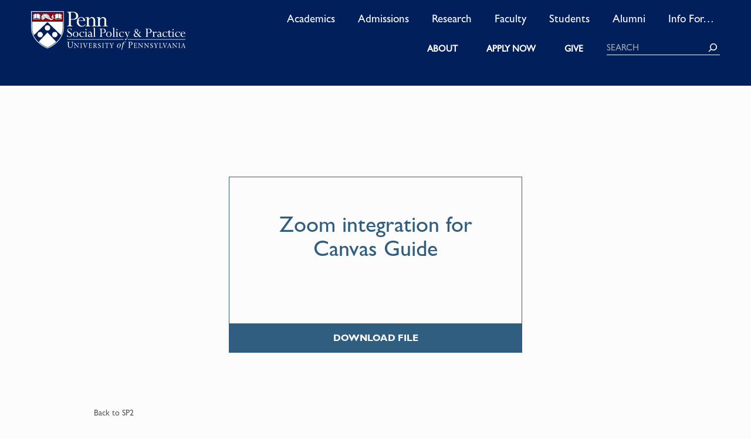

--- FILE ---
content_type: text/css
request_url: https://sp2.upenn.edu/wp-content/themes/sp2-2/assets/css/bootstrap-nav.css?ver=5.1.0
body_size: 2802
content:
/*
* Navigation theming
*
  * Bootstrap v5.1.0 (https://getbootstrap.com/)
  * Copyright 2011-2021 The Bootstrap Authors (https://github.com/twbs/bootstrap/graphs/contributors)
  * Licensed under MIT (https://github.com/twbs/bootstrap/blob/main/LICENSE)
  *
  * Description: This is for customization of the bootstrap classes.
  *
  * I have tried to use tailwind in the header.php or walker phps for most font sizes and padding
  *
  */

/* Adjustments can be made according to light or dark navbar background either navbar-light or navbar-dark */

/* Entire <nav> section which includes branding */
.navbar {
    /*background-color: var(--wp--custom--navbar--background);*/
}

/* Branding: Site Name and Description */
.navbar-light .navbar-brand,
.navbar-dark .navbar-brand {
    color: var(--wp--custom--navbar--brand-color);
    font-weight: var(--wp--custom--typography--bold);
}

/* Branding: Logo Max height of logo - set this to what makes sense for client */
.navbar-brand img.logo {
    max-height: 100px;
}

#menu-utility {
    /*margin-top: .8em;*/
}

.navigation-container li {
    margin-left: 0;
}

/* Current Menu Item li */
/*li.current-menu-item,
li.current-menu-parent {
    background-color: var(--wp--custom--navbar--menu--item--background);
}*/

/** ------------------------
* T1
----------------------------*/

/* T1 Menu Item Link */
.navbar-light .navbar-nav .nav-link,
.navbar-dark .navbar-nav .nav-link {
    color: var(--wp--custom--navbar--menu--item--color);
    /*font-weight: 800;*/
}

/* Utility Menu */
#utility-menu .t1 {
    font-size: var(--wp--preset--font-size--xs);
}

/* T1 Menu Item: Link Active, Focus, Hover, Open */
.navbar-light .navbar-nav .nav-link:hover,
.navbar-light .navbar-nav .nav-link:focus,
.navbar-light .navbar-nav .nav-link.active,
.navbar-light .navbar-nav .nav-link.open,
.navbar-dark .navbar-nav .nav-link:hover,
.navbar-dark .navbar-nav .nav-link:focus,
.navbar-dark .navbar-nav .nav-link.active,
.navbar-dark .navbar-nav .nav-link.open {
    color: var(--wp--custom--navbar--menu--item--focus);
    text-decoration: none;
    /*background-color: var(--wp--custom--navbar--menu--item--background);*/
}
/** --t1 */


/* Dropdown Menu Box ul */
.dropdown-menu,
.dropdown-menu[data-bs-popper] {
    border: none;
    border-radius: 0;
    margin-top: 0;
    padding-top: 0;
    color: var(--wp--custom--navbar--menu--item--background);
    background-color: var(--wp--custom--navbar--dropdown-menu--background);
    /*box-shadow: inset 0 0 7px 4px rgba(255,255,255,.5);*/ /* inset  */
    box-shadow: 0 4px 2px -2px rgba(0,0,0,0.4); /* drop shadow bottom */
    /*box-shadow: 0 0 0 10px rgba(255,255,255,.25);*/ /* light shadow */
}


/* Dropdown Item li (> T1) */
ul.dropdown-menu li.menu-item {
}

/* Dropdown Item a for T2 */
li.depth_1 > a {
}


/* Dropdown Item Link <a> tag */
.dropdown-item {
    color: var(--wp--custom--navbar--dropdown-menu--item--color);
    white-space: normal;
}

/* If add class of divider to a line item */
.dropdown-divider {
}

/* Dropdown Item Link: Active, Hover, Focus */
.dropdown-item.active, .dropdown-item:active,
.dropdown-item:hover, .dropdown-item:focus {
    color: var(--wp--custom--navbar--dropdown-menu--item--focus);
    text-decoration: none;
    background-color: var(--wp--custom--navbar--dropdown-menu--item--background);
}

/* Dropdown caret */
.dropdown-toggle::after {
    content: none;
}

/* LOGO */
a.navbar-brand {
    background: url(/wp-content/themes/sp2-2/assets/img/logo.png) no-repeat;
    background-size: 100% auto;
    background-image: url(/wp-content/themes/sp2-2/assets/img/logo.svg), none;
    display: block;
    height: 100px;
    text-indent: -9999em;
    width: 350px;
}

/** -------------------------
* Mobile & Responsive Adjustments
* (navigation is set to collapse on bootstrap lg, which introduces the toggle at 991px)
* this breakpoint is set in header.php <nav> with class of navbar-expand-lg
* to define desktop - use min-width 992
----------------------------- */


/* Logo */
@media (min-width: 1600px) {
    a.navbar-brand {
        height: 100px;
        width: 350px;
    }
}
@media (max-width: 1599px) {
    a.navbar-brand {
        height: 100px;
        width: 350px;
    }
}

@media (max-width: 1440px) {
    a.navbar-brand {
        height: 75px;
        width: 263px;
    }
}
@media (max-width: 1200px) {
    a.navbar-brand {
        height: 66px;
        width: 231px;
    }
}
/* when break to hamburger, have more room for logo again, so increase the size*/
@media (max-width: 992px) {
    a.navbar-brand {
        height: 75px;
        width: 263px;
    }
}
@media (max-width: 350px) {
   /* a.navbar-brand {
        height: 66px;
        width: 231px;
    }*/
}

@media (max-width: 400px) {
    a.navbar-brand {
        height: 50px;
        width: 175px;
    }
}



/* Navigation Container */
/* -- need to break the display: flex on mobile */
@media (max-width: 991px) {
    .navigation-container {
        display: block;
        width: 100%;
        background-color: var(--wp--custom--navbar--dropdown-menu--item--background);
    }
}

@media (max-width: 991px) {
    .logo,
    .navigation-container .primary,
    .navigation-container .utility {
        padding-left: 5%;
        padding-right: 5%;
    }
}

@media (max-width: 991px) {
    .navbar-toggler {
        padding: 2%;
        margin-right: 2%;
    }
}

/* Alignment adjustments for mobile menu */
@media (max-width: 992px) {
    .menu-container ul,
    .menu-container ul li {
        margin-left: 0;
    }
}

/* Need to override 'display: block' of dropdowns on mobile, so break into flex columns */
@media (min-width: 992px) {
    .is-megamenu > .dropdown-menu.show {
        display: flex;
    }
}

/* T1 Menu Item */
.t1-in-mobile {
    font-family: var(--wp--custom--typography--fontfamilybold);
    font-size: var(--wp--custom--typography--h3);
    border-bottom: 1px solid var(--wp--custom--navbar--dropdown-menu--item--color);
    padding-bottom: 20px;
    margin-bottom: 20px;
}
@media (min-width: 1100px) {
    .primary ul li.is-megamenu:not(:last-child),
    .primary ul li.t1:not(:last-child){
        padding-right: 30px; /* sets the padding between the T1 list items for desktop */
    }
}
@media (min-width: 992px) {
    .primary ul li.is-megamenu:not(:last-child),
    .primary ul li.t1:not(:last-child){
        padding-right: 20px; /* sets the padding between the T1 list items for desktop */
    }
}


@media (max-width: 991px) {
    .nav-link.t1.dropdown-toggle.show,
    .nav-link.t1active.dropdown-toggle.show {
        display: none;
    }
}

@media (min-width: 992px) {
    .utility ul li.is-megamenu,
    .utility ul li.t1 {
        padding-right: 30px; /* sets the padding between the T1 list items for desktop */
    }
}

@media (max-width: 991px) {
    .t1 > a {
        font-size: 20px;
        text-transform: uppercase;
        font-weight: var(--wp--custom--typography--bold);
        /*border-bottom: 1px solid var(--wp--custom--navbar--menu--item--color);*/
    }
}
@media (max-width: 992px) {
    .t1 > a.show {
        margin-bottom: 20px;
    }
}
@media (max-width: 992px) {
    #menu-utility a {
        padding-left: 0;
    }
}
@media (max-width: 992px) {
    .utility-2 {
        padding-left: 0;
    }
}

@media (min-width: 992px) {
    .navbar-megamenu li.is-megamenu .dropdown-menu {
        padding: 0 40px;
    }
}
@media (min-width: 992px) {
    .page-template-transparent .navbar-megamenu li.is-megamenu .dropdown-menu {
        padding: 40px 40px 0 40px;
        margin-top: -30px;
    }
}

/* Megamenu Columns Style */
@media (min-width: 992px) {
    ul.megamenu-ul.depth_1 {
        padding-left: 40px;
    }
}

/* Utility Menu - desktop alignment */
@media (min-width: 992px) {
    #utility-menu ul.dropdown-menu {
        padding-top: 2em;
    }
}


/** -------------------------
* MegaMenu
----------------------------- */

/* Position required to set the width of the megamenu */
.navbar-megamenu li.is-megamenu {
    position: static;
}

/* Megamenu Container */
.navbar-megamenu li.is-megamenu .dropdown-menu {
    /*background-color: var(--wp--custom--navbar--mega-menu--background);*/
    width: 100%;
}
.c-hero .navbar-megamenu li.is-megamenu .dropdown-menu,
.c-hero .dropdown-menu {
    /*background: transparent;*/
}

/* Megamenu Columns Style */
ul.megamenu-ul.depth_1 {
}

/* Item with Divider in Megamenu */
li.megamenu-col.tw-flex-1.divider h3 {
    text-transform: uppercase;
}

/* T2 and its T3s Container  */
.megamenu-ul li.menu-item-has-children {
    /* padding-bottom: 40px; put tailwind in html */
}
a.dropdown-item.t2 {
    text-transform: uppercase;
}

/* T3s */
li.depth_2 a {
    font-size: var(--wp--preset--font-size--xs);
}

/* Description & Button Style */
/*-- description */
p.sub {
}

/* Divider when user selects divider  */
li.megamenu-col.tw-flex-1.divider {
    margin: 0 0 40px 20px;
    border-left: 1px solid var(--wp--custom--navbar--dropdown-menu--item--color);
}

.menu-title a {
    font-size: var(--wp--custom--typography--h3);
    font-family: var(--wp--custom--typography--fontfamilybold);
}

/* --MegaMenu */


/* X TOGGLER */
/* Remove border from toggler */
.navbar-toggler {
    border: 0;
}

.navbar-toggler:focus,
.navbar-toggler:active,
.navbar-toggler-icon:focus {
    outline: none;
    box-shadow: none;
    border: 0;
}

/* Lines of the Toggler */
.toggler-icon{
    /*width: 30px;
    height: 2px;*/
    width: 35px;
    height: 2px;
    margin: 12px 0;
    background-color: #fff;

    display: block;
    transition: all 0.2s;
}

/* Adds Space between the lines */
.middle-bar{
    /*margin: 15px auto;*/
}

/* State when navbar is opened (START) */
.navbar-toggler .top-bar {
    /*transform: rotate(45deg);
    transform-origin: 10% 10%;*/z-index:   -webkit-transform: rotate(-45deg) translate(-10px, 13px);
    transform: rotate(-45deg) translate(-10px, 13px);;
}

.navbar-toggler .middle-bar {
    opacity: 0;
    filter: alpha(opacity=0);
}

.navbar-toggler .bottom-bar {
    /*transform: rotate(-45deg);
    transform-origin: 10% 90%;*/
    -webkit-transform: rotate(45deg) translate(-5px, -12px);
    transform: rotate(45deg) translate(-5px, -12px);
}
/* State when navbar is opened (END) */

/* State when navbar is collapsed (START) */
.navbar-toggler.collapsed .top-bar {
    transform: rotate(0);
}

.navbar-toggler.collapsed .middle-bar {
    opacity: 1;
    filter: alpha(opacity=100);
}

.navbar-toggler.collapsed .bottom-bar {
    transform: rotate(0);
}
/* State when navbar is collapsed (END) */

/* Color of Toggler when collapsed */
.navbar-toggler.collapsed .toggler-icon {
    background-color: #fff;
}


--- FILE ---
content_type: text/css
request_url: https://sp2.upenn.edu/wp-content/themes/sp2-2/assets/Fonts/fonts.css?ver=1.0.0
body_size: -74
content:
@import url("https://fast.fonts.net/lt/1.css?apiType=css&c=ed6e67a5-a6a5-4eb1-8cf7-1f7da95c46c2&fontids=5727175,5727181,5727187,5727230");
@font-face{
    font-family:"Gill Sans MT W01 Medium";
    src:url("/wp-content/themes/sp2-2/assets/Fonts/5727175/5dcd1b38-d595-4966-9d40-696b7b29c0cd.woff2") format("woff2"),url("/wp-content/themes/sp2/assets/Fonts/5727175/b9947f64-d079-4c63-bcb3-d50ea832f4d9.woff") format("woff");
}
@font-face{
    font-family:"Gill Sans MT W01 Medium Italic";
    src:url("/wp-content/themes/sp2-2/assets/Fonts/5727181/062eb4d3-51ae-4d35-a4dc-2fcc65e2369e.woff2") format("woff2"),url("/wp-content/themes/sp2/assets/Fonts/5727181/05fd3784-f129-4163-aa07-98836a134387.woff") format("woff");
}
@font-face{
    font-family:"Gill Sans MT W01 Bold";
    src:url("/wp-content/themes/sp2-2/assets/Fonts/5727187/86470f48-8e3a-4e92-814b-253f9befd235.woff2") format("woff2"),url("/wp-content/themes/sp2/assets/Fonts/5727187/6f221e27-e272-4694-960b-a1fad35ed77d.woff") format("woff");
}
@font-face{
    font-family:"Gill Sans MT W01 Bold Condense";
    src:url("/wp-content/themes/sp2-2/assets/Fonts/5727230/6f20617f-1615-43c1-a927-d70c37dfd15f.woff2") format("woff2"),url("/wp-content/themes/sp2/assets/Fonts/5727230/6e3e353b-a0f9-494f-8e08-30e99e8be107.woff") format("woff");
}




--- FILE ---
content_type: text/css
request_url: https://sp2.upenn.edu/wp-content/themes/sp2-2/assets/css/clear-core.css
body_size: -395
content:
.wp-block-group.has-background {
    padding: inherit;
}
.wp-block-columns.has-background {
    padding: inherit;
}

--- FILE ---
content_type: text/css
request_url: https://sp2.upenn.edu/wp-content/themes/sp2-2/assets/css/alignment.css
body_size: 4005
content:
/**
* Alignments: this contains all the global widths, margins etc for page layouts/templates and blocks.
* NOTE: T1 CONTAINER .t1-container has been deprecated, was used in template that has been deleted
*
 */

/* --------------------------------------------------------------
Body - set the max size for very large screens
-------------------------------------------------------------- */
body {
    /*max-width: var(--wp--custom--layout--maxsize);*/
    margin-right: auto;
    margin-left: auto;
}

/* --------------------------------------------------------------
Header
-------------------------------------------------------------- */
/* if want the megamenu to span fuller width past header content, then put use header .container-fluid
 and remove header .navbar */
/*header .container-fluid,  playing with 11/12 tailwind mod */
header .navbar,
header .sp2-alert > *,  /* site alert */
footer .container-fluid {
    /*max-width: var(--wp--custom--layout--widesize);*/
    max-width: var(--wp--custom--layout--maxsize);
    width: var(--wp--custom--layout--contentsize); /*91.6666%;*/
    margin-right: auto;
    margin-left: auto;
}
.sp2-alert p {
    text-align: center; /* force center of message in case user doesn't center */
}
@media (max-width: 992px) {
    header .container-fluid {
        padding: 0;
    }
}

@media (max-width: 992px) {
/* need padding on mobile, keeping background full width*/
}


/* --------------------------------------------------------------
Main Containers
.mec-container: post page
.full-width-container: default - a page that is entirely full width blocks
.transparent-container: a full-width-container with adjustment for transparent header
.t1-container: a top level page that contains full width blocks, and may have some WYSIWYG content
-------------------------------------------------------------- */
/* everything with normal content container */
.mec-container > * {
    max-width: var(--wp--custom--layout--contentsize);
    margin-right: auto;
    margin-left: auto;
    width: var(--wp--custom--layout--postsize);
}

/* force wide width container for blocks that will default to container size */
.mec-container > .alignwide,
.t1-container > .alignwide {
    max-width: var(--wp--custom--layout--widesize);
    width: var(--wp--custom--layout--widesize);
}

/* force full width for blocks that will default to container size */
.mec-container > .alignfull,
.t1-container > .alignfull {
    max-width: 100%;
    width: 100%;
}
.mec-container > .alignfull:not(.has-background):not(.has-background-dim),
.t1-container > .alignfull:not(.has-background):not(.has-background-dim) {
    /*width: 91.666%;*/
    width: var(--wp--custom--layout--contentsize);
    max-width: var(--wp--custom--layout--maxsize);
}

/* Classic/WYSIWYG Editor containment */
.t1-container > div > p,
.t1-container > div > h1,
.t1-container > div > h2,
.t1-container > div > h3,
.t1-container > div > h4,
.t1-container > div > h5,
.t1-container > div > h6,
.t1-container > div > pre,
.t1-container > div > .tablepress,
.t1-container > div > .sp2-accordion {
    max-width: var(--wp--custom--layout--postsize);
    margin-right: auto;
    margin-left: auto;
}

/* --------------------------------------------------------------
Block Container note: contentsize is a percentage
.block-container: should be used on every block pattern to contain it and properly pad and align X margins
-------------------------------------------------------------- */
.full-width-container .block-container > *,
.transparent-container .block-container > *,
.t1-container .block-container > *,
.full-width-container .block-container-short > *,
.transparent-container .block-container-short > *,
.t1-container .block-container-short > *  {
    /*max-width: var(--wp--custom--layout--widesize);*/
    max-width: var(--wp--custom--layout--maxsize);
    margin-right: auto;
    margin-left: auto;
    width: var(--wp--custom--layout--contentsize);

}
.mec-container .block-container.has-background > * {
    margin-right: auto;
    margin-left: auto;
    width: var(--wp--custom--layout--contentsize);
}

/* top and bottom padding around the block pattern content */
.block-container,
.wp-block-group.has-background.block-container,
.wp-block-columns.has-background.block-container {
    padding-top: var(--wp--custom--layout--pattern-padding);
    padding-bottom: var(--wp--custom--layout--pattern-padding);
}
@media (max-width: 599px) {
    .block-container,
    .wp-block-group.has-background.block-container,
    .wp-block-columns.has-background.block-container {
        padding-top: var(--wp--custom--layout--pattern-padding-mobile);
        padding-bottom: var(--wp--custom--layout--pattern-padding-mobile);
    }
}
/* customize top and bottom padding for search results page */
.wpsearchpagemain .block-container {
    padding-top: 20px;
    padding-bottom: 40px;
}

/* special class for left and right margin without top and bottom padding */
.title-container,
.wp-block-group.title-container,
.wp-block-group.title-container.tab-tray-title,
.contain-me,
.wp-block-group.contain-me {
    max-width: var(--wp--custom--layout--maxsize);
    margin-right: auto;
    margin-left: auto;
    width: var(--wp--custom--layout--contentsize);
}

/* --------------------------------------------------------------
Headline Containers
.sp2-block-headline (centered)
.sp2-block-headline-2col
.sp2-block-headline-left
-------------------------------------------------------------- */

/* .sp2-block-headline: is a class for long title/headlines to give space around */
.block-container .sp2-block-headline {
    margin-right: auto;
    margin-left: auto;
    width: 50%;
}
.sp2-block-headline-left {
    padding-right: 20%;
}
/*.sp2-block-headline-2col {
    margin-right: auto;
    margin-left: auto;
    width: 60%;
}*/
/* .sp2-block-headline-grid is for grids that center align on desk and tab and left align on mobile */
.wp-block-group.sp2-block-headline-grid {
    width: 70%;
    margin-right: auto;
    margin-left: auto;
}

@media (max-width: 599px) {
    /* .block-container .sp2-block-headline-2col */
    .block-container .sp2-block-headline {
        width: 75%;
    }
}


/* --------------------------------------------------------------
Transparent Cover Page
-------------------------------------------------------------- */
/* desktop header is 180px, collapsed is 130px */
/* transparent header page container */
.transparent-container > * {
    margin-top: -180px;  /* size of the header */
}
.transparent-container .wp-block-cover {
    z-index: -1;
}

.transparent-container .wp-block-cover-image .wp-block-cover__inner-container,
.transparent-container .wp-block-cover .wp-block-cover__inner-container {
    margin-top: 50px;
}

/* Full screen hero cover blocks */
.wp-block-cover {
    min-height: calc(100vh - 180px);
}
.transparent-container .wp-block-cover {
    min-height: 100vh;
}

.page-template-transparent header.has-darkblue-background-color {
    background-color: transparent !important;
}

/* --------------------------------------------------------------
Core Columns Block Alignment
-------------------------------------------------------------- */
@media (max-width: 599px) {
    .wp-block-columns.has-background {
        /*padding: 1.25em 2.375em;   CORE */
        /*padding: 2.5em;*/
    }
}

/*@media (min-width: 600px) and (max-width: 781px) {
    .wp-block-column:nth-child(2n):not(.sp2-archive) {
        margin-left: 4em;
    }
}
*/
/*  I MAY NEED THIS ONE TO FIX THAT WEIRD 50% WIDTH OF 2 COLUMNS at TABLET WIDTH
- NEED TO BE CAREFUL WITH THIS - NOT SURE IF IT IS DOING IS EVERYWHERE - see margins below too
*/
/*@media (min-width: 600px) and (max-width: 781px) {
.wp-block-column:not(:only-child) {
    flex-basis:  100% !important;
}*/
@media (min-width: 782px) {
    .wp-block-column:not(:first-child) {
        margin-left: 2em; /* adding back in from pre v5.9 styling */
    }
}

@media (min-width: 782px) {
    /* not news archive or events page or the overlap content cards */
    .wp-block-column:not(:first-child):not(.sp2-archive):not(.highlight-events):not(.overlap):not(.single-overlap-card-right):not(.single-overlap-card-left) {
        margin-left: 4.5em; /* was 2.15 12-3-21*/
    }
}

/* Remove core settings that interfere with theme */
.wp-block-columns:not(.bullet-container) {
    margin-bottom: 0;
}

/* override the flex break from 599 to 992*/
@media (max-width: 992px) {
    .wp-block-columns.break-at-tablet {
        display: block;
    }
}
@media (max-width: 992px) {
    .wp-block-columns.break-at-tablet .wp-block-column:not(:first-child):not(.sp2-archive):not(.highlight-events) {
        margin-left: 0;
    }
    .t3-hero-b .wp-block-columns.break-at-tablet. .wp-block-column:not(:first-child) {
        margin-top: 2em;
        border-top: 1px solid white;
        padding-top: 2em;
    }
}

/* --------------------------------------------------------------
Core Media Text Block Alignment
-------------------------------------------------------------- */
.wp-block-media-text .wp-block-media-text__content {
    padding: 0 8%;
}


/* --------------------------------------------------------------
IN PROCESS OF TRYING OUT ALL BLOCK CONTAINERS AS A GROUP BLOCK

Block Patterns
classes:    sp2-outer for base columns block
            sp2-headline  for 75% headline group on desk and tab, 100% on mobile
            sp2-grid-3 for a column grid
            # of columns is controlled by tailwind classes in html
            3: tw-grid-cols-1 tablet:tw-grid-cols-2 lg:tw-grid-cols-3
            6: tw-grid-cols-3 lg:tw-grid-cols-6   (for stats)
-------------------------------------------------------------- */

/* OUTER PADDING - for the first wp-block-columns of the block pattern.*/
/*this is the padding at top and bottom of the content (above the title and below the last line of content */
.wp-block-columns.sp2-outer {
    padding-top: var(--wp--custom--layout--pattern-padding);
    padding-bottom: var(--wp--custom--layout--pattern-padding);
}
@media (max-width: 599px) {
    .wp-block-columns.sp2-outer {
        padding-top: var(--wp--custom--layout--pattern-padding-mobile);
        padding-bottom: var(--wp--custom--layout--pattern-padding-mobile);
    }
}
/* this is the right and left margin o container of the block */
.wp-block-columns.sp2-outer > .wp-block-column {
    /*margin-right: 5%;
    margin-left: 5%;*/
    width: var(--wp--custom--layout--contentsize);
    max-width: var(--wp--custom--layout--maxsize);
    margin-right: auto;
    margin-left: auto;
}




/* --------------------------------------------------------------
 GRID Containers
 used inside block-container
 .sp2-grid: default grid container for custom building a grid, needs group blocks with sp2-grid-item class
 .sp2-grid-2: 2 column grid container
 .sp2-grid-3: 3 column grid container
 .sp2-grid-4: 4 column grid container
 .sp2-grid-5: 5 column grid container
 https://css-tricks.com/snippets/css/complete-guide-grid/
-------------------------------------------------------------- */
.sp2-grid-6,
.sp2-grid-5,
.sp2-grid-3,
.sp2-grid-2,
.sp2-grid-1,
.sp2-grid {
    display: grid;

    row-gap: var(--wp--custom--layout--grid-row-gutter);
}
@media (max-width: 599px) {
    .sp2-grid-3 .sp2-grid-item,
    .sp2-grid-2 .sp2-grid-item,
    .sp2-grid-5 .sp2-grid-item {
        width: 75%;
        margin-right: auto;
        margin-left: auto;
    }
}

.sp2-grid-1 {
    justify-items: center;
}
/* MEC 03/21/22 gaps: added catch for core changing of theme json variable names with numbers
not sure if this was an intentional core change from 5.8 to 5.9, when have confirmation on
correct naming convention, should be able to remove the duplicates */
.sp2-grid-2 {
    column-gap: var(--wp--custom--layout--grid-column-gap-2col);
    row-gap: var(--wp--custom--layout--grid-row-gutter-2col);
    column-gap: var(--wp--custom--layout--grid-column-gap-2-col);
    row-gap: var(--wp--custom--layout--grid-row-gutter-2-col);
}
.sp2-grid,
.sp2-grid-3,
.sp2-grid-5 {
    column-gap: var(--wp--custom--layout--grid-column-gap-3col);
    column-gap: var(--wp--custom--layout--grid-column-gap-3-col);
}
.sp2-grid-6 {
    column-gap: var(--wp--custom--layout--grid-column-gap-6col);
    column-gap: var(--wp--custom--layout--grid-column-gap-6-col);
}


/* text-block-align - is for the alignment of the text in each text block */
.wp-block-group.sp2-content > *,
.wp-block-column.sp2-content  > *,
.wp-block-group.sp2-grid-item > *,
.sp2-grid-2.grid-mobile-left .wp-block-group.sp2-grid-item > *,
.bullets-title .wp-block-group.sp2-grid-item > * {
    text-align: var(--wp--custom--layout--text-block-align);
    justify-content: left; /* just added for bullets */
}
@media (max-width: 599px) {
    /*.wp-block-group.sp2-content  > *,
    .wp-block-column.sp2-content  > *,
    .wp-block-group.sp2-grid-item > * {
        text-align: var(--wp--custom--layout--text-block-align-mobile);
        justify-content: center;
    }*/
    .wp-block-column.title-group-left {
        /*padding-bottom: var(--wp--custom--layout--grid-row-gutter-2col);*/
    }
}

.grid-mobile-left .wp-block-group.sp2-grid-item,
.grid-mobile-left .wp-block-buttons {
    width: 100%;
}


/* fact-block - control width - 100px*/
/*.stat-block .wp-block-group.sp2-content,
.fact-block .wp-block-group.sp2-content {
    max-width: var(--wp--custom--layout--stat-block);
    margin-right: auto;
    margin-left: auto;
}*/

/* --------------------------------------------------------------
BULLETS CONTAINERS
see readme.txt in /patterns for more details
-------------------------------------------------------------- */
@media(max-width:599px){
    .bullet-container {
        margin-left: 40px;
    }
    .bullets-title {
        width: var(--wp--custom--layout--contentsize);
    }
}
@media (min-width: 600px) and (max-width: 781px) {
    .bullets-title {
        width: 75%;
    }
}
@media(max-width:992px){
    .bullet-block {
        display: block;
    }
    .wp-block-column.bullets-title {
        padding-bottom: 30px;
    }
}
/* BEGIN TESTING HERE FOR TITLE OUTSIDE OF BULLET BLOCK */
/* ORIGINAL
.wp-block-columns.bullet-block {
    padding-top: var(--wp--custom--layout--pattern-padding);
    padding-bottom: var(--wp--custom--layout--pattern-padding);
    width: var(--wp--custom--layout--contentsizeflush);
    margin-left: auto;
}*/
/* NEW */
.wp-block-group.block-container-bullets > * {
    width: var(--wp--custom--layout--contentsizeflush);
    margin-left: auto;
    max-width: 2240px; /* custom based on 1920px max width and bullets need to flush*/
}

.wp-block-columns.bullet-block:not(.title-outside) {
    padding-top: var(--wp--custom--layout--pattern-padding);
    padding-bottom: var(--wp--custom--layout--pattern-padding);
}
/* END TESTING HERE FOR TITLE OUTSIDE OF BULLET BLOCK */

/* lines up at edge of screen (NEEDS MOBILE) */
.bullet-container,
.wp-block-group.has-background.bullet-container {
    padding-top: 0;
    padding-right: 0;
}
.wp-block-columns.bullet-columns .wp-block-column:not(:first-child) {
    margin-left: 0;
}
.wp-block-group.has-background.bullet-group,
.wp-block-group.has-background.bullet-group-dark-blue,
.wp-block-group.bullet-group,
.wp-block-group.bullet-group-dark-blue {
    padding-right: 0;
    padding-left: 0;
    padding-top: 0;
}
.bullet-container div > p {
    padding-bottom: 2px;  /* back out the default padding on p */
}
.dot-column {
    padding-top: 30px;
    border-top: 1px solid var(--wp--preset--color--lightblue);
    padding-right: 40px;
    margin-top: 1.25em;
}
.dot:after {
    content:'';
    position: absolute;
    top: 12px;
    margin: 0 auto;
    height: 24px;
    width: 24px;
    background-color: var(--wp--preset--color--lightblue);
    border-radius: 50%;
}
.block-container-bullets.has-white-background-color.has-background .bullet-container .dot-column,
.block-container-bullets.has-blue-background-color.has-background .bullet-container .dot-column,
.bullet-container.has-white-background-color.has-background .dot-column,
.bullet-group-dark-blue .dot-column {
    border-top: 1px solid var(--wp--preset--color--darkblue);
}
.block-container-bullets.has-blue-background-color.has-background .bullet-container .dot:after,
.block-container-bullets.has-white-background-color.has-background .bullet-container .dot:after,
.bullet-container.has-white-background-color.has-background .dot:after,
.bullet-group-dark-blue .dot:after {
    background-color: var(--wp--preset--color--darkblue);
}



/* --------------------------------------------------------------
THIS MAY OR MAY NOT BE REWORKED
 OVERLAP content card - placed on column
-------------------------------------------------------------- */
.sp2-outer-b,
.wp-block-columns.has-background.sp2-outer-b {
    padding-top: var(--wp--custom--layout--pattern-padding);
    padding-bottom: var(--wp--custom--layout--pattern-padding);
}
@media (max-width: 599px) {
    .sp2-outer-b,
    .wp-block-columns.has-background.sp2-outer-b{
        padding-top: var(--wp--custom--layout--pattern-padding-mobile);
        padding-bottom: var(--wp--custom--layout--pattern-padding-mobile);
    }
}




--- FILE ---
content_type: text/css
request_url: https://sp2.upenn.edu/wp-content/themes/sp2-2/assets/css/polyfill.css
body_size: 1681
content:
/* CSS that should eventually be taken care of in theme.json */


/*---------------------------------------------------------------
>>> TABLE OF CONTENTS:
-----------------------------------------------------------------

	1. Typography
	2. Elements
	3. Tables
	4. Links
	5. Button

-----------------------------------------------------------------*/




/* --------------------------------------------------------------
1. Typography
-------------------------------------------------------------- */
html, body {
    font-family: var(--wp--custom--typography--fontfamily);
    background-color: var(--wp--custom--background--color);
    font-size: var(--wp--custom--typography--body);
    color: var(--wp--custom--typography--color);
    line-height: 1.4;
}

/* set line height for large font sizes */
.has-xl-font-size {
    line-height: 1.2;
}
.has-xxl-font-size,
.has-xxxl-font-size {
    line-height: 1.1;
}

/* setting the body's background on a page with a transparent header, resolves the white space issue
 that occurs on mobile when the collapsed menu is toggled open */
body.page-template-transparent {
    background-color: var(--wp--preset--color--darkblue);
}

@media (max-width: 1275px) {
    html, body {
        font-size: var(--wp--custom--typography--body-mobile);
    }
}

@media (min-width: 1921px) {
    body {
        font-size: var(--wp--custom--typography--body-xl-desktop);
        line-height: 1.6;
    }
}

h1,
h3,
h4,
h5,
h6 {
    clear: both;
    line-height: var(--wp--custom--typography--headinglineheight);
    margin-bottom: 1%;
}
h1,
h3,
h4,
h5 {
    font-family: var(--wp--custom--typography--fontfamilybold);
    text-transform: uppercase;
}

/* Fallback title styles */
/* MEC 03/21/22 font-size: added catch for core changing of theme json variable names with numbers
not sure if this was an intentional core change from 5.8 to 5.9, when have confirmation on
correct naming convention, should be able to remove the duplicates */
h1 {
    font-size: var(--wp--custom--typography--h1);
    font-size: var(--wp--custom--typography--h-1);
    text-transform: uppercase;
}

h2 {
    font-size: var(--wp--custom--typography--h2);
    font-size: var(--wp--custom--typography--h-2);
    padding-bottom: 1.25rem;
}

h3 {
    font-size: var(--wp--custom--typography--h3);
    font-size: var(--wp--custom--typography--h-3);
}

h4 {
    font-size: var(--wp--custom--typography--h4);
    font-size: var(--wp--custom--typography--h-4);
}

h5 {
    font-size: var(--wp--custom--typography--h5);
    font-size: var(--wp--custom--typography--h-5);
    padding-top: 10px;
}

h6 {
    font-size: var(--wp--custom--typography--h6);
    font-size: var(--wp--custom--typography--h-6);
    padding-top: 10px;
    text-transform: uppercase;
}

p {
    padding-bottom: 20px;
}
/* this is meant to make it easy for content manager to control paragraph spacing, using the tailwind classes also works*/
div.no-space p,
p.no-space {
    padding-bottom: 0;
}

/* for default pages and posts, to auto add spacing on some elements, sp2 block patterns are excluded because want to
control padding based on how the <p> is used */
.mec-container p:not(.block-container p):not(.wp-block-group p) ,
.mec-container ul:not(.block-container ul) {
    padding-bottom: 1.2em;
}


b,
strong,
.strong,
.strong a {
    font-weight: var(--wp--custom--typography--bold);
    font-family: var(--wp--custom--typography--fontfamilybold);
}

.bold {
    font-family: var(--wp--custom--typography--fontfamilyboldcondensed);
}

.regular {
    font-family: var(--wp--custom--typography--fontfamily);
}

dfn,
cite,
em,
i {
    font-style: italic;
}

blockquote {
    color: var(--wp--custom--color--foreground);
    font-weight: var(--wp--custom--typography--bold);
    line-height: 1.4;
    margin: 1em 0 1.2em 0;
    position: relative;
    padding: 0 0 0 30px;
    border-left: solid 4px var(--wp--preset--color--black); /*#272c30;*/
}

blockquote p {
    margin-bottom: 1em;
}

blockquote cite {
    margin-top: 10px;
    display: block;
}

/* --------------------------------------------------------------
2. Elements
-------------------------------------------------------------- */
ul,
ol {
    /* margin: 0 0 1.4em 20px;*/
    /* margin: 0 0 1.4em 0;*/
}

li {
    margin-left: 20px;
}


ul {
    list-style: disc;
}

/* target lists that are before paragraphs and add some space */
ul + p {
    padding-top: 20px;
}

/*ul li {
    list-style-type: '– ';
}*/

/* this is specifically for lists in the footer or header */
footer li,
header li,
footer a,
header a {
    list-style: none;
    list-style-type: none;
    padding-bottom: 10px;
    margin-left: 0;
}

ol {
    list-style: decimal;
}

ul ul,
ol ol,
ul ol,
ol ul {
    /*margin: 0.6em 0 0.6em 1.5em;*/
}

/* --------------------------------------------------------------
3. Tables
-------------------------------------------------------------- */

.wp-block-table {
    width: 83%;
    margin-right: auto;
    margin-left: auto;
}
table {
    font-size: var(--wp--custom--table--font-size);
    margin-bottom: 5%;
    padding: 0;
    width: 100%;
    text-indent: 20px;
    border-style: hidden;
    border-top: 1px solid;
    border-bottom: 1px solid;
}

table thead {
    border-bottom: var(--wp--custom--table--thead--border-bottom) !important; /*new in hybrid*/
}

table thead th {
    font-family: var(--wp--custom--table--thead--fontfamily);
    font-size: var(--wp--custom--table--thead--font-size--m);
}

table td,
table th,
.wp-block-table td,
.wp-block-table th {
    padding: 15px;
}

/* controlling background color - need to allow for control in editor if background is set */
table:not(.has-background) thead {
    background: transparent;
}
table:not(.has-background) tr:nth-child(even),
table:not(.has-background) tr:nth-child(odd) {
    background: transparent;
}


/* --------------------------------------------------------------
4. Links
-------------------------------------------------------------- */
a {
    text-decoration: none;
    /*text-decoration: underline;*/
}

a:hover,
a:focus,
a:active {
    text-decoration: underline;
    /*text-decoration: none;*/
}

/* --------------------------------------------------------------
5. Button Link Override - there is a core bug that is not allowing the
button text color to override a parent's text color - you will find other
button styling in sp2-2-theme.css
-------------------------------------------------------------- */
.wp-block-button__link.has-blue-color {
    color: var( --wp--preset--color--blue ) !important;
}
.wp-block-button__link.has-darkblue-color {
    color: var( --wp--preset--color--darkblue ) !important;
}
.wp-block-button__link.has-white-color {
    color: var( --wp--preset--color--white ) !important;
}
.wp-block-button__link.has-lightblue-color {
    color: var( --wp--preset--color--lightblue )!important;
}
.wp-block-button__link.has-red-color {
    color: var( --wp--preset--color--red )!important;
}

--- FILE ---
content_type: text/css
request_url: https://sp2.upenn.edu/wp-content/themes/sp2-2/assets/css/protected-page.css
body_size: -247
content:
/*
* Protected Page Styling
 */

/* --------------------------------------------------------------
Pennkey
-------------------------------------------------------------- */
.warning-message--content {
    color: #ffffff;
    font-size: 22px;
    line-height: 1.8;
    position: relative;
    width: 100%;
    padding: 25px 150px 25px 25px;
    margin-bottom: 20px;
    background: #c20222 url(../img/access-key.jpg) no-repeat 95% 50%;
}

--- FILE ---
content_type: text/css
request_url: https://sp2.upenn.edu/wp-content/themes/sp2-2/assets/css/rotating-text.css
body_size: 651
content:
/* --------------------------------------------------------------
Rotating Text- the html is in the page 'make an impact'
-------------------------------------------------------------- */

/* not using, but had the flex working here - <div flex><p flex-1><p flex-1><span><span>*/
.rotating-text {
    font-size: 50px;
    color: gray;
}
.rotating-text-complete {
    position: relative;
}
.rotating-adj {
    font-size: 50px;
    position: absolute;
    color: var(--wp--preset--color--blue);
    opacity: 0;

}
.rotating-adj:nth-of-type(1) {
    animation-name: rotate;
    animation-duration: 1.5s;
    animation-delay: 0.5s;
}

.rotating-adj:nth-of-type(2) {
    animation-name: rotate;
    animation-duration: 1.5s;
    animation-delay: 1.75s;
}

.rotating-adj:nth-of-type(3) {
    animation-name: rotate-last;
    animation-duration: 1.5s;
    animation-delay: 3s;
    animation-fill-mode: forwards;
}

@keyframes rotate {
    0% {
        opacity: 0;
        transform: translate3d(0, 50px, 0);
    }

    20%, 80% {
        opacity: 1;
        transform: translate3d(0, 0, 0);
    }

    100% {
        opacity: 0;
        transform: translate3d(0, -25px, 0);
    }
}

@keyframes rotate-last {
    0% {
        opacity: 0;
        transform: translate3d(0, 50px, 0);
    }

    50%, 100% {
        opacity: 1;
        transform: translate3d(0, 0, 0);
    }
}

@media (max-width: 992px) {
    .rotating-container {
        display: block;
    }
}

/* other */
/*Sentence*/
.sentence{
    color: var(--wp--preset--color--black);
    font-size: 50px;
    text-align: left;
}
/*Wrapper*/
.rotating-wrapper{
    margin: 100px auto;
    padding: 40px 40px;
    position: relative;
    width: 70%;
}

/*Vertical Sliding*/
.slidingVertical{
    display: inline;
    text-indent: 8px;
}
.slidingVertical span{
    animation: topToBottom 12.5s linear infinite 0s;
    -ms-animation: topToBottom 12.5s linear infinite 0s;
    -webkit-animation: topToBottom 12.5s linear infinite 0s;
    color: var(--wp--preset--color--blue);
    opacity: 0;
    overflow: hidden;
    position: absolute;
}
.slidingVertical span:nth-child(2){
    animation-delay: 2.5s;
    -ms-animation-delay: 2.5s;
    -webkit-animation-delay: 2.5s;
}
.slidingVertical span:nth-child(3){
    animation-delay: 5s;
    -ms-animation-delay: 5s;
    -webkit-animation-delay: 5s;
}
.slidingVertical span:nth-child(4){
    animation-delay: 7.5s;
    -ms-animation-delay: 7.5s;
    -webkit-animation-delay: 7.5s;
}
.slidingVertical span:nth-child(5){
    animation-delay: 10s;
    -ms-animation-delay: 10s;
    -webkit-animation-delay: 10s;
}
/*topToBottom Animation*/
@-moz-keyframes topToBottom{
    0% { opacity: 0; }
    5% { opacity: 0; -moz-transform: translateY(-50px); }
    10% { opacity: 1; -moz-transform: translateY(0px); }
    25% { opacity: 1; -moz-transform: translateY(0px); }
    30% { opacity: 0; -moz-transform: translateY(50px); }
    80% { opacity: 0; }
    100% { opacity: 0; }
}
@-webkit-keyframes topToBottom{
    0% { opacity: 0; }
    5% { opacity: 0; -webkit-transform: translateY(-50px); }
    10% { opacity: 1; -webkit-transform: translateY(0px); }
    25% { opacity: 1; -webkit-transform: translateY(0px); }
    30% { opacity: 0; -webkit-transform: translateY(50px); }
    80% { opacity: 0; }
    100% { opacity: 0; }
}
@-ms-keyframes topToBottom{
    0% { opacity: 0; }
    5% { opacity: 0; -ms-transform: translateY(-50px); }
    10% { opacity: 1; -ms-transform: translateY(0px); }
    25% { opacity: 1; -ms-transform: translateY(0px); }
    30% { opacity: 0; -ms-transform: translateY(50px); }
    80% { opacity: 0; }
    100% { opacity: 0; }
}


/* html
<div class="rotating-wrapper has-white-background-color">
<h2 class="sentence has-black-color">How will you
<div class="slidingVertical">
<span>make an impact.</span>
<span>search for truth.</span>
<span>learn great things.</span>
<span>do good.</span>
<span>love Philadelphia.</span>
</div>
</h2>
</div>
*/

/* html 2
<div class="rotating-container has-white-background-color tw-flex has-xxl-font-size">
<p class="has-black-color tw-flex-1 tw-text-right">How will you </p>
<p class="slidingVertical tw-flex-1">
<span>make an impact.</span>
<span>search for truth.</span>
<span>learn great things.</span>
<span>do good.</span>
<span>love Philadelphia.</span>
</p>
</div>*/


--- FILE ---
content_type: text/css
request_url: https://sp2.upenn.edu/wp-content/themes/sp2-2/assets/css/news.css
body_size: -310
content:
/*
* A Single News Post | Single-post.php
*/


.full-width-container.sp2-news div.the-content > p:first-child {
    font-size: var(--wp--preset--font-size--m);
    color: var(--wp--preset--color--blue);
}

.sp2-news .the-content a:not(.wp-block-button__link) {
    color: var(--wp--preset--color--blue);
}
.sp2-news .the-content a:hover {
    text-decoration: underline;
}
.full-width-container.sp2-news .the-content p {
    padding-bottom: 1rem;
}

--- FILE ---
content_type: text/css
request_url: https://sp2.upenn.edu/wp-content/themes/sp2-2/assets/css/people.css
body_size: -357
content:
/*
* A Single Person Post | Single-person.php
*/

.people-img {
    min-width: 200px;
}
@media(max-width: 991px) {
    .alignright.people-img.wp-block-post-featured-image img {
        margin-right: auto;
        margin-left: 0;
    }
}

--- FILE ---
content_type: text/css
request_url: https://sp2.upenn.edu/wp-content/themes/sp2-2/assets/css/resource.css
body_size: -48
content:
/*
* SP2-2 Theme Styling of Custom Post Type Resource
 */


@media screen and (min-width: 992px) {
    .resource-tile {
        width: 500px;
        height: 300px;
    }
}
.resource-tile {
    text-align: center;
    position: relative;
    border: 1px solid var(--wp--preset--color--blue);
    padding: 60px;
    /*width: 50%;*/
    background-color: var(--wp--preset--color--white);
}

.resource-tile__meta {
    /*position: absolute;*/
    bottom: 40px;
    left: 10%;
}

.resource-tile-title {
    font-size: 22px;
    font-weight: 400;
    color: var(--wp--preset--color--darkblue);
    line-height: 1.375;
    margin-top: 0;
}

a.resource-tile-link {
    display: block;
    background-color: var(--wp--preset--color--blue);
    padding: 15px;
    color: var(--wp--preset--color--white);
    font-size: 16px;
    position: absolute;
    bottom: 0;
    left: 0;
    width: 100%;
}

.resource-tile-subcopy {
    line-height: 1;
    text-align: left;
    font-size: 14px;
}

--- FILE ---
content_type: text/css
request_url: https://sp2.upenn.edu/wp-content/themes/sp2-2/assets/css/custom-pb-accordions.css
body_size: 208
content:
/**
 * Accordion Block plugin theme customizations
*/

.wp-block-pb-accordion-item {
    padding-bottom: 20px;
}
h3.c-accordion__title {
    font-size: var(--wp--preset--font-size--m);
    font-family: var(--wp--custom--typography--fontfamilybold);
    text-transform: none;
}
.sp2-accordion-smaller .c-accordion__title {
    font-size: var(--wp--preset--font-size--normal);
}
/* keep the first selector for original accordions placed before top level color setting */
.wp-block-pb-accordion-item.has-gray-color .c-accordion__title,
.has-gray-color .wp-block-pb-accordion-item .c-accordion__title {
    border-bottom: 1px solid var(--wp--preset--color--gray);
}
/* keep the first selector for original accordions placed before top level color setting */
.wp-block-pb-accordion-item.has-white-color .c-accordion__title,
.has-white-color .wp-block-pb-accordion-item .c-accordion__title {
    border-bottom: 1px solid var(--wp--preset--color--white);
}
.has-lightblue-color .wp-block-pb-accordion-item .c-accordion__title {
    border-bottom: 1px solid var(--wp--preset--color--lightblue);
}
.has-blue-color .wp-block-pb-accordion-item .c-accordion__title {
    border-bottom: 1px solid var(--wp--preset--color--blue);
}
.has-darkblue-color .wp-block-pb-accordion-item .c-accordion__title {
    border-bottom: 1px solid var(--wp--preset--color--darkblue);
}
.has-red-color .wp-block-pb-accordion-item .c-accordion__title {
    border-bottom: 1px solid var(--wp--preset--color--red);
}

/* toggle closed */
:not(.is-open)>.c-accordion__title:after {
    border-right: 6px solid transparent;
    border-top: 6px solid;
    border-left: 6px solid transparent;
    content: '';
}
/* keep the first selector for original accordions placed before top level color setting */
.wp-block-pb-accordion-item.has-white-color:not(.is-open)>.c-accordion__title:after,
.has-white-color .wp-block-pb-accordion-item:not(.is-open)>.c-accordion__title:after {
    color: var(--wp--preset--color--white);
}
/* keep the first selector for original accordions placed before top level color setting */
.wp-block-pb-accordion-item.has-gray-color:not(.is-open)>.c-accordion__title:after,
.has-gray-color .wp-block-pb-accordion-item:not(.is-open)>.c-accordion__title:after {
    color: var(--wp--preset--color--gray);
}
.has-lightblue-color .wp-block-pb-accordion-item:not(.is-open)>.c-accordion__title:after {
    color: var(--wp--preset--color--lightblue);
}
.has-blue-color .wp-block-pb-accordion-item:not(.is-open)>.c-accordion__title:after {
    color: var(--wp--preset--color--blue);
}
.has-darkblue-color .wp-block-pb-accordion-item:not(.is-open)>.c-accordion__title:after {
    color: var(--wp--preset--color--darkblue);
}
.has-red-color .wp-block-pb-accordion-item:not(.is-open)>.c-accordion__title:after {
    color: var(--wp--preset--color--red);
}

/* toggle open */
.is-open>.c-accordion__title:after {
    border-right: 6px solid transparent;
    border-bottom: 6px solid;
    border-left: 6px solid transparent;
    content: '';
}
/* keep the first selector for original accordions placed before top level color setting */
.wp-block-pb-accordion-item.has-gray-color.is-open>.c-accordion__title:after,
.has-gray-color .wp-block-pb-accordion-item.is-open>.c-accordion__title:after {
    color: var(--wp--preset--color--gray);
}
/* keep the first selector for original accordions placed before top level color setting */
.wp-block-pb-accordion-item.has-white-color.is-open>.c-accordion__title:after,
.has-white-color .wp-block-pb-accordion-item.is-open>.c-accordion__title:after {
    color: var(--wp--preset--color--white);
}
.has-lightblue-color .wp-block-pb-accordion-item.is-open>.c-accordion__title:after {
    color: var(--wp--preset--color--lightblue);
}
.has-blue-color .wp-block-pb-accordion-item.is-open>.c-accordion__title:after {
    color: var(--wp--preset--color--blue);
}
.has-darkblue-color .wp-block-pb-accordion-item.is-open>.c-accordion__title:after {
    color: var(--wp--preset--color--darkblue);
}
.has-red-color .wp-block-pb-accordion-item.is-open>.c-accordion__title:after {
    color: var(--wp--preset--color--red);
}

/* content */
div.publications div.c-accordion__content p {
    padding-bottom: 1.25rem;   /* same as tw-pb-5 */
}


--- FILE ---
content_type: text/css
request_url: https://sp2.upenn.edu/wp-content/themes/sp2-2/assets/css/custom-tablepress.css
body_size: -230
content:
/**
 * Tablepress plugin theme styling
*/

.tablepress {
    font-size: var(--wp--custom--table--font-size);
    padding: 0;
    max-width: 100%;
    text-indent: 0;
    border-style: hidden;
    border-top: 1px solid;
    border-bottom: 1px solid;
}

.tablepress tfoot th, .tablepress thead th {
    background: var(--wp--custom--table--thead--background);
    font-family: var(--wp--custom--table--thead--fontfamily);
    font-size: var(--wp--custom--table--thead--font-size--m);
}
.tablepress thead th, .tablepress tbody td, .tablepress tfoot th {
    border: var(--wp--custom--table--border--size) solid !important;
}
.tablepress tbody tr {
    background: var(--wp--custom--table--tr--background) !important;
}
.tablepress td, .tablepress th {
    padding: 10px;
}



--- FILE ---
content_type: text/css
request_url: https://sp2.upenn.edu/wp-content/themes/sp2-2/assets/css/custom-smash-balloon.css
body_size: -81
content:
/**
* Smash Balloon Plugin theme customizations
 */

/* --------------------------------------------------------------
 Instagram Plugin
-------------------------------------------------------------- */

/* Captions styling */
#sb_instagram .sbi_info {
    text-align: left;
}
#sb_instagram .sbi_info p {
    line-height: 1;
    padding:0.75rem !important;
}
#sb_instagram.sbi_col_3 #sbi_images .sbi_item {
    background-color: var(--wp--preset--color--white);
}
span.sbi_caption {
    font-size: .8em !important;
    color: var(--wp--custom--typography--color);
}

/* Padding of images */
@media (max-width: 767px) {
    #sb_instagram #sbi_images .sbi_item {
        margin: 5px !important;
    }
}

/* Make all items the same height on desktop */
@media (min-width: 768px) {
    #sb_instagram #sbi_images .sbi_item:not(:first-child) {
        margin-left: 5px !important;
    }
    #sb_instagram #sbi_images {
        display: flex;
    }
    #sb_instagram.sbi_col_3 #sbi_images .sbi_item {
        flex: 1 1 0%;
    }
}



--- FILE ---
content_type: text/css
request_url: https://sp2.upenn.edu/wp-content/themes/sp2-2/assets/css/slick-theme.css
body_size: 871
content:
/*
* Slick Carousel - https://kenwheeler.github.io/slick/
 */

@charset 'UTF-8';
/* Slider */
.slick-loading .slick-list
{
    background: #fff url('./ajax-loader.gif') center center no-repeat;
}

/* Icons */
@font-face
{
    font-family: 'slick';
    font-weight: normal;
    font-style: normal;

    src: url('./fonts/slick.eot');
    src: url('./fonts/slick.eot?#iefix') format('embedded-opentype'), url('./fonts/slick.woff') format('woff'), url('./fonts/slick.ttf') format('truetype'), url('./fonts/slick.svg#slick') format('svg');
}

/* remove bottom padding on block container */
.block-container.slick-slide {
    padding-bottom: 0 !important;
}

/* media text block width inside the carousel */
.slick-slide .wp-block-media-text {
    width: 80% !important;
}

/* media text padding inside the carousel */
.slick-slide .wp-block-media-text .wp-block-media-text__content {
    padding: 0 8% 0 0;
}

/* container */
.slick-dotted.slick-slider {
    margin-top: -20px;  /* get rid of white space above container */
}

/* Arrows */
.slick-prev,
.slick-next
{
    font-size: 0;
    line-height: 0;

    position: absolute;
    top: 50%;

    display: block;

    /*width: 50px;
    height: 50px;*/
    padding: 0;
    -webkit-transform: translate(0, -50%);
    -ms-transform: translate(0, -50%);
    transform: translate(0, -50%);

    cursor: pointer;

    color: var(--wp--preset--color--white);
    border: none;
    outline: none;
    background: transparent;
    z-index: 100000000000;
}
.slick-prev:hover,
.slick-prev:focus,
.slick-next:hover,
.slick-next:focus
{
    color: var(--wp--preset--color--lightblue);
    outline: none;
    background: transparent;
}
.slick-prev:hover:before,
.slick-prev:focus:before,
.slick-next:hover:before,
.slick-next:focus:before
{
    opacity: 1;
}
.slick-prev.slick-disabled:before,
.slick-next.slick-disabled:before
{
    opacity: .25;
}

.slick-prev:before,
.slick-next:before
{
    font-family: 'slick';
    font-size: 20px;
    line-height: 1;

    opacity: 1;
    color: white;

    -webkit-font-smoothing: antialiased;
    -moz-osx-font-smoothing: grayscale;
}

.slick-prev
{
    left: 7%;
}
[dir='rtl'] .slick-prev
{
    right: 7%;
    left: auto;
}
.slick-prev:before
{
    content: '←';
}
[dir='rtl'] .slick-prev:before
{
    content: '→';
}

.slick-next
{
    right: 7%;
}
[dir='rtl'] .slick-next
{
    right: auto;
    left: 7%;
}
.slick-next:before
{
    content: '';
}
[dir='rtl'] .slick-next:before
{
    content: '';
}

/* Dots */
.slick-dotted.slick-slider
{
    margin-bottom: 30px;
}

.slick-dots
{
    /*position: absolute;*/
    bottom: 0;

    display: block;

    width: 100%;
    padding-bottom: 20px;
    margin: 0;

    list-style: none;

    text-align: center;
    background-color: var(--wp--preset--color--darkblue);
}
.slick-dots li
{
    position: relative;

    display: inline-block;

    width: 20px;
    height: 20px;
    margin: 0 5px;
    padding-bottom: 40px;

    cursor: pointer;
}
.slick-dots li button
{
    font-size: 0;
    line-height: 0;

    display: block;

    width: 20px;
    height: 20px;
    padding: 5px;

    cursor: pointer;

    color: transparent;
    border: 0;
    outline: none;
    background: transparent;
}
.slick-dots li button:hover,
.slick-dots li button:focus
{
    outline: none;
}
.slick-dots li button:hover:before,
.slick-dots li button:focus:before
{
    opacity: .50;
}
.slick-dots li button:before
{
    font-family: 'slick';
    font-size: 30px;
    line-height: 20px;

    position: absolute;
    top: 0;
    left: 0;

    width: 30px;
    height: 30px;

    content: '•';
    text-align: center;

    opacity: .75;
    color: var(--wp--preset--color--white);

    -webkit-font-smoothing: antialiased;
    -moz-osx-font-smoothing: grayscale;
}
.slick-dots li.slick-active button:before
{
    opacity: 1;
    color: var(--wp--preset--color--white);
}
/* mobile adjustments */
@media (max-width: 992px) {
    .slick-dotted.slick-slider {
        margin-top: -10px;
    }
    .slick-prev
    {
        left: 5%;
    }
    [dir='rtl'] .slick-prev
    {
        right: 5%;
    }
    .slick-next
    {
        right: 5%;
    }
    [dir='rtl'] .slick-next
    {
        left: 5%;
    }
}


--- FILE ---
content_type: text/css
request_url: https://sp2.upenn.edu/wp-content/themes/sp2-2/assets/css/custom-tribe.css
body_size: -335
content:
/**
 * The Events Calendar plugin theme styling
*/

.tribe-common a:not(.tribe-common-anchor--unstyle):visited {
    color:white;
}
.tribe-common a:not(.tribe-common-anchor--unstyle):hover {
    color:var(--wp--preset--color--blue);
}


--- FILE ---
content_type: image/svg+xml
request_url: https://sp2.upenn.edu/wp-content/themes/sp2-2/assets/img/logo.svg
body_size: 14745
content:
<?xml version="1.0" encoding="utf-8"?>
<!-- Generator: Adobe Illustrator 25.2.0, SVG Export Plug-In . SVG Version: 6.00 Build 0)  -->
<svg version="1.1" id="PennSocialPolicy_x26_Practice"
	 xmlns="http://www.w3.org/2000/svg" xmlns:xlink="http://www.w3.org/1999/xlink" x="0px" y="0px" viewBox="0 0 986.12 247.75"
	 style="enable-background:new 0 0 986.12 247.75;" xml:space="preserve">
<style type="text/css">
	.st0{fill:#FFFFFF;}
	.st1{fill:#990000;}
	.st2{fill:none;stroke:#011F5B;stroke-width:1.1788;stroke-linecap:round;stroke-linejoin:round;stroke-miterlimit:3.8636;}
	.st3{fill:#011F5B;}
	.st4{fill:none;stroke:#011F5B;stroke-width:1.2613;stroke-linecap:round;stroke-linejoin:round;stroke-miterlimit:3.8636;}
</style>
<g>
	<g>
		<rect x="230.98" y="179.42" class="st0" width="359.43" height="2.86"/>
		<rect x="618.56" y="179.42" class="st0" width="367.56" height="2.86"/>
		<g>
			<path class="st0" d="M240.89,218.99c0,7.58,2.05,13.37,10.12,13.37c7.43,0,11.33-4.97,11.33-13.64v-15.07
				c0-1.12-0.21-2.05-0.33-2.92c-0.27-1.94-2.11-2.71-4.66-2.97v-1.41h12.78v1.41c-2.6,0.26-4.39,1.03-4.66,2.97
				c-0.1,0.87-0.31,1.8-0.31,2.92v15.27c0,11.65-7.43,15.98-14.42,15.98c-11.53,0-15.1-5.85-15.1-15.65v-16.13
				c0-5.04,0.22-4.77-4.66-5.36v-1.41h14.57v1.41c-4.87,0.59-4.66,0.32-4.66,5.36V218.99L240.89,218.99z"/>
			<path class="st0" d="M300.79,234.26c-6.64-7.86-13.53-16.09-20.35-24.11v18.48c0,0.87,0.18,1.58,0.25,2.24
				c0.21,1.52,1.64,2.11,4.39,2.3v1.09h-10.24v-1.09c2-0.19,3.38-0.78,3.6-2.3c0.08-0.66,0.25-1.37,0.25-2.24v-19.68
				c-1.18-1.51-2.46-2.85-4.84-2.85v-1.08h7.6c6.23,7.56,12.7,15.25,18.93,22.8h0.08v-17.16c0-0.89-0.16-1.6-0.25-2.27
				c-0.22-1.5-1.64-2.08-4.39-2.29v-1.08h10.24v1.08c-1.97,0.22-3.39,0.8-3.6,2.29c-0.08,0.67-0.25,1.38-0.25,2.27v23.6H300.79
				L300.79,234.26z"/>
			<path class="st0" d="M321.43,229.04c0,3.88-0.18,3.67,3.58,4.12v1.09h-11.23v-1.09c3.76-0.45,3.6-0.25,3.6-4.12v-18.81
				c0-3.88,0.16-3.67-3.6-4.13v-1.08h11.23v1.08c-3.76,0.46-3.58,0.25-3.58,4.13V229.04L321.43,229.04z"/>
			<path class="st0" d="M343.22,206.09c-2.29,0-3.97,0.67-2.6,4.68c1.64,4.93,4.07,12.11,6.23,18.47c2.68-6.4,5.23-12.82,7.82-19.21
				c1.05-2.64-0.04-3.94-2.88-3.94v-1.08h9.02v1.08c-1.21,0-2.59,0.42-3.47,2.52c-3.51,8.56-7.05,17.08-10.56,25.65h-2.14
				c-2.54-7.23-5.39-15.28-7.95-22.39c-1.53-4.48-2.83-5.78-4.83-5.78v-1.08h11.36V206.09L343.22,206.09z"/>
			<path class="st0" d="M367.25,233.16c3.76-0.45,3.6-0.25,3.6-4.12v-18.81c0-3.88,0.17-3.67-3.6-4.13v-1.08h18.68v6.73h-1.08
				c-0.42-3.11-1.26-5.39-4.26-5.39h-5.69v11.94h3.51c2.63,0,3.76-1.04,3.84-3.63h1.09v8.91h-1.09c-0.08-2.46-1.04-3.92-3.84-3.92
				h-3.51v9.43c0,3.56,1.63,3.84,5.39,3.84c6.07,0,5.77-1.71,7.7-6.18h1.08l-1.24,7.52h-20.57V233.16L367.25,233.16z"/>
			<path class="st0" d="M396.25,205.01h12.15c4.22,0,8.45,2.22,8.45,7.11c0,4.29-2.63,7.26-5.85,8.51l4.09,6.23
				c2.09,3.06,4.42,5.98,5.89,6.86v0.54h-4.3c-2.46,0-3.81-4.55-8.86-12.95h-3.93v7.73c0,3.88-0.17,3.67,3.59,4.12v1.09h-11.24
				v-1.09c3.75-0.45,3.6-0.25,3.6-4.12v-18.81c0-3.88,0.16-3.67-3.6-4.13V205.01L396.25,205.01z M403.9,219.97h3.46
				c3.64,0,5.31-2.75,5.31-7.48c0-4.56-2.51-6.14-5.55-6.14h-3.22V219.97L403.9,219.97z"/>
			<path class="st0" d="M442.11,211.24c-0.34-2.92-1.92-5.27-5.26-5.27c-2.43,0-4.6,1.25-4.6,4.34c0,2.93,2.92,4.67,7.1,7.82
				c4.42,3.3,5.85,5.43,5.85,8.9c0,4.97-5.09,7.73-10.11,7.73c-2.68,0-4.97-0.5-7.15-1.34c-0.18-0.07-0.29-0.25-0.29-0.58v-6.02
				h1.09c0.45,4.64,3.5,6.48,6.73,6.48c2.96,0,5.38-2.26,5.38-5.32c0-2.71-1.46-4.92-7.72-9.06c-2.26-1.51-5.06-3.14-5.06-7.68
				c0-3.77,4.18-6.73,8.99-6.73c1.8,0,4.18,0.2,5.85,0.79c0.26,0.08,0.29,0.25,0.29,0.44v5.49H442.11L442.11,211.24z"/>
			<path class="st0" d="M461.54,229.04c0,3.88-0.17,3.67,3.59,4.12v1.09h-11.25v-1.09c3.76-0.45,3.61-0.25,3.61-4.12v-18.81
				c0-3.88,0.16-3.67-3.61-4.13v-1.08h11.25v1.08c-3.76,0.46-3.59,0.25-3.59,4.13V229.04L461.54,229.04z"/>
			<path class="st0" d="M486.5,229.04c0,3.88-0.17,3.67,3.58,4.12v1.09h-11.24v-1.09c3.76-0.45,3.61-0.25,3.61-4.12v-22.69h-3.77
				c-3.64,0-4.47,2.29-5.85,5.05h-1.05l1.13-6.38h23.12l1.12,6.38h-1.06c-1.37-2.76-2.21-5.05-5.84-5.05h-3.75V229.04L486.5,229.04z
				"/>
			<path class="st0" d="M509.26,233.16c3.78-0.45,3.6-0.25,3.6-4.12v-6.44l-6.43-12.74c-1.37-2.72-2.55-3.77-4.48-3.77v-1.08h10.67
				v1.08c-3.17,0-2.9,1.59-1.85,3.77l5.07,10.49l5.76-10.49c1.43-2.55,0.09-3.77-2.38-3.77v-1.08h8.61v1.08
				c-1.17,0-2.3,0.55-3.42,2.54l-6.98,12.68c-0.42,0.83-0.49,2-0.49,3.04v4.69c0,3.88-0.18,3.67,3.58,4.12v1.09h-11.26V233.16
				L509.26,233.16z"/>
			<path class="st0" d="M549.18,224.25c0-7.09,6.12-17.72,15.16-17.72c7.2,0,8.78,4.87,8.78,9.76c0,5.96-4.77,18.63-15.11,18.63
				C551.08,234.91,549.18,229.33,549.18,224.25L549.18,224.25z M568.14,213.68c0-5.64-3.41-5.86-4.28-5.86
				c-5.85,0-9.7,10.52-9.7,17.55c0,2.82,0.48,7.9,4.48,7.9C564.83,233.28,568.14,223.11,568.14,213.68L568.14,213.68z"/>
			<path class="st0" d="M598.32,208.32l-1.3,1.14h-7.1c-2.65,12.89-6.98,30.06-10.07,38.29h-2.43l7.75-38.29h-5.15l0.49-2.28h5.09
				c2.86-11.53,12.4-12.72,14.67-12.72c1.26,0,3.85,0.21,4.67,0.97l-0.67,3.58l-1.35,0.65c-0.76-1.45-2.49-3.14-4.75-3.14
				c-3.27,0-5.69,2.21-7,8.06l-0.6,2.61h7.96L598.32,208.32L598.32,208.32z"/>
			<path class="st0" d="M630.85,227.49c0,5.03-0.21,4.76,4.66,5.35v1.41h-14.56v-1.41c4.88-0.6,4.66-0.32,4.66-5.35v-24.37
				c0-5.04,0.22-4.77-4.66-5.36v-1.41h14.17c9,0,13.44,3.57,13.44,10.07c0,7.79-7.04,12.02-15.33,11.52v-1.07
				c6.76,0.11,9.9-3.97,9.9-9.92c0-6.06-2.92-8.88-8.99-8.88h-3.31V227.49L630.85,227.49z"/>
			<path class="st0" d="M656.03,233.16c3.75-0.45,3.59-0.25,3.59-4.12v-18.81c0-3.88,0.16-3.67-3.59-4.13v-1.08h18.67v6.73h-1.08
				c-0.42-3.11-1.26-5.39-4.27-5.39h-5.68v11.94h3.52c2.62,0,3.76-1.04,3.83-3.63h1.1v8.91h-1.1c-0.07-2.46-1.04-3.92-3.83-3.92
				h-3.52v9.43c0,3.56,1.62,3.84,5.39,3.84c6.04,0,5.76-1.71,7.69-6.18h1.09l-1.26,7.52h-20.55V233.16L656.03,233.16z"/>
			<path class="st0" d="M710.32,234.26c-6.64-7.86-13.54-16.09-20.35-24.11v18.48c0,0.87,0.17,1.58,0.25,2.24
				c0.21,1.52,1.62,2.11,4.38,2.3v1.09h-10.23v-1.09c2.01-0.19,3.38-0.78,3.58-2.3c0.1-0.66,0.26-1.37,0.26-2.24v-19.68
				c-1.17-1.51-2.47-2.85-4.83-2.85v-1.08h7.6c6.22,7.56,12.7,15.25,18.93,22.8h0.08v-17.16c0-0.89-0.16-1.6-0.25-2.27
				c-0.21-1.5-1.63-2.08-4.4-2.29v-1.08h10.25v1.08c-1.97,0.22-3.39,0.8-3.6,2.29c-0.08,0.67-0.25,1.38-0.25,2.27v23.6H710.32
				L710.32,234.26z"/>
			<path class="st0" d="M748.46,234.26c-6.64-7.86-13.53-16.09-20.35-24.11v18.48c0,0.87,0.17,1.58,0.25,2.24
				c0.22,1.52,1.64,2.11,4.39,2.3v1.09h-10.24v-1.09c2-0.19,3.38-0.78,3.61-2.3c0.08-0.66,0.25-1.37,0.25-2.24v-19.68
				c-1.17-1.51-2.47-2.85-4.86-2.85v-1.08h7.6c6.23,7.56,12.71,15.25,18.94,22.8h0.08v-17.16c0-0.89-0.16-1.6-0.23-2.27
				c-0.23-1.5-1.64-2.08-4.4-2.29v-1.08h10.24v1.08c-1.96,0.22-3.39,0.8-3.59,2.29c-0.09,0.67-0.26,1.38-0.26,2.27v23.6H748.46
				L748.46,234.26z"/>
			<path class="st0" d="M775.67,211.24c-0.32-2.92-1.92-5.27-5.27-5.27c-2.41,0-4.58,1.25-4.58,4.34c0,2.93,2.93,4.67,7.1,7.82
				c4.43,3.3,5.85,5.43,5.85,8.9c0,4.97-5.08,7.73-10.11,7.73c-2.68,0-4.98-0.5-7.15-1.34c-0.15-0.07-0.28-0.25-0.28-0.58v-6.02
				h1.08c0.46,4.64,3.52,6.48,6.74,6.48c2.95,0,5.38-2.26,5.38-5.32c0-2.71-1.45-4.92-7.73-9.06c-2.24-1.51-5.06-3.14-5.06-7.68
				c0-3.77,4.19-6.73,9-6.73c1.79,0,4.17,0.2,5.84,0.79c0.25,0.08,0.3,0.25,0.3,0.44v5.49H775.67L775.67,211.24z"/>
			<path class="st0" d="M792.51,233.16c3.77-0.45,3.59-0.25,3.59-4.12v-6.44l-6.43-12.74c-1.37-2.72-2.55-3.77-4.46-3.77v-1.08
				h10.64v1.08c-3.17,0-2.86,1.59-1.83,3.77l5.06,10.49l5.76-10.49c1.43-2.55,0.09-3.77-2.37-3.77v-1.08h8.6v1.08
				c-1.16,0-2.3,0.55-3.42,2.54l-6.97,12.68c-0.42,0.83-0.5,2-0.5,3.04v4.69c0,3.88-0.17,3.67,3.59,4.12v1.09h-11.24V233.16
				L792.51,233.16z"/>
			<path class="st0" d="M818.27,233.16c3.76-0.45,3.6-0.25,3.6-4.12v-18.81c0-3.88,0.16-3.67-3.6-4.13v-1.08h11.24v1.08
				c-3.77,0.46-3.6,0.25-3.6,4.13v19.48c0,2.92,1.63,3.21,5.35,3.21c6.06,0,5.81-1.71,7.72-6.18h1.05l-1.25,7.52h-20.51V233.16
				L818.27,233.16z"/>
			<path class="st0" d="M852.23,206.09c-2.29,0-3.97,0.67-2.59,4.68c1.64,4.93,4.06,12.11,6.24,18.47c2.67-6.4,5.21-12.82,7.8-19.21
				c1.05-2.64-0.03-3.94-2.88-3.94v-1.08h9.01v1.08c-1.2,0-2.59,0.42-3.46,2.52c-3.51,8.56-7.05,17.08-10.57,25.65h-2.12
				c-2.54-7.23-5.4-15.28-7.95-22.39c-1.55-4.48-2.84-5.78-4.84-5.78v-1.08h11.36V206.09L852.23,206.09z"/>
			<path class="st0" d="M877.47,224.57l-1.94,5.59c-0.54,1.63,0.26,3.01,2.1,3.01v1.09h-7.61v-1.09c1.13,0,2.35-0.71,3.01-2.08
				c1.8-3.67,6.69-17.33,10.16-26.57h2.34c2.84,8.4,7.1,21.27,8.52,24.98c0.92,2.34,1.6,3.67,3.38,3.67v1.09h-9.73v-1.09
				c2.63,0,2.88-1.38,2.2-3.2l-1.79-5.39H877.47L877.47,224.57z M887.59,222.98l-4.44-13.58h-0.08l-4.98,13.58H887.59L887.59,222.98
				z"/>
			<path class="st0" d="M928.92,234.26c-6.66-7.86-13.54-16.09-20.36-24.11v18.48c0,0.87,0.16,1.58,0.26,2.24
				c0.2,1.52,1.63,2.11,4.39,2.3v1.09h-10.25v-1.09c2.01-0.19,3.39-0.78,3.59-2.3c0.09-0.66,0.24-1.37,0.24-2.24v-19.68
				c-1.15-1.51-2.45-2.85-4.83-2.85v-1.08h7.61c6.23,7.56,12.69,15.25,18.93,22.8h0.08v-17.16c0-0.89-0.15-1.6-0.24-2.27
				c-0.21-1.5-1.64-2.08-4.39-2.29v-1.08h10.24v1.08c-1.96,0.22-3.38,0.8-3.6,2.29c-0.08,0.67-0.26,1.38-0.26,2.27v23.6H928.92
				L928.92,234.26z"/>
			<path class="st0" d="M948.68,229.04c0,3.88-0.17,3.67,3.6,4.12v1.09h-11.25v-1.09c3.77-0.45,3.6-0.25,3.6-4.12v-18.81
				c0-3.88,0.17-3.67-3.6-4.13v-1.08h11.25v1.08c-3.76,0.46-3.6,0.25-3.6,4.13V229.04L948.68,229.04z"/>
			<path class="st0" d="M966.16,224.57l-1.93,5.59c-0.54,1.63,0.25,3.01,2.1,3.01v1.09h-7.61v-1.09c1.13,0,2.34-0.71,3.01-2.08
				c1.79-3.67,6.68-17.33,10.16-26.57h2.33c2.84,8.4,7.1,21.27,8.52,24.98c0.92,2.34,1.58,3.67,3.38,3.67v1.09h-9.73v-1.09
				c2.63,0,2.88-1.38,2.21-3.2l-1.8-5.39H966.16L966.16,224.57z M976.26,222.98l-4.42-13.58h-0.08l-4.98,13.58H976.26L976.26,222.98
				z"/>
		</g>
		<g>
			<path class="st0" d="M257.32,110.91h1.49v12.38h-1.58c-0.36-3.42-1.6-6.09-3.72-8.02c-2.12-1.92-4.78-2.88-7.99-2.88
				c-2.85,0-5.15,0.72-6.89,2.16c-1.74,1.44-2.61,3.36-2.61,5.76c0,2.22,0.72,4.25,2.16,6.08c1.44,1.83,4.56,4.19,9.37,7.07
				c5.58,3.33,9.34,6.24,11.26,8.74c1.92,2.49,2.88,5.34,2.88,8.56c0,4.14-1.47,7.69-4.41,10.63c-2.94,2.94-6.48,4.41-10.61,4.41
				c-2.4,0-5.46-0.66-9.17-1.98c-1.53-0.54-2.5-0.81-2.92-0.81c-0.87,0-1.54,0.68-2.02,2.03h-1.58v-14.28h1.58
				c0.03,3.93,1.31,7.09,3.84,9.46c2.53,2.37,5.49,3.56,8.88,3.56c3.21,0,5.78-0.86,7.71-2.57c1.93-1.71,2.9-4,2.9-6.85
				c0-2.13-0.79-4.18-2.38-6.13c-1.59-1.95-4.91-4.47-9.96-7.55c-4.12-2.54-6.87-4.55-8.25-6.02c-1.38-1.47-2.4-3.09-3.06-4.84
				c-0.66-1.76-0.99-3.69-0.99-5.79c0-4.05,1.33-7.34,3.99-9.87c2.66-2.52,6.12-3.79,10.38-3.79c2.34,0,4.89,0.47,7.66,1.4
				c1.29,0.42,2.19,0.63,2.7,0.63c0.42,0,0.71-0.09,0.86-0.27C256.98,111.95,257.14,111.54,257.32,110.91z"/>
			<path class="st0" d="M302.52,148.29c0,4.92-1.7,9.03-5.11,12.32c-3.41,3.29-7.66,4.93-12.77,4.93c-5.1,0-9.36-1.64-12.77-4.93
				c-3.41-3.29-5.11-7.39-5.11-12.32c0-4.98,1.7-9.12,5.09-12.41c3.39-3.29,7.66-4.93,12.79-4.93s9.4,1.64,12.79,4.93
				C300.82,139.17,302.52,143.31,302.52,148.29z M295.72,148.31c0-4.66-0.99-8.42-2.97-11.27s-4.68-4.28-8.11-4.28
				c-3.42,0-6.12,1.4-8.11,4.19s-2.97,6.58-2.97,11.36c0,4.69,0.98,8.43,2.95,11.23c1.97,2.8,4.68,4.19,8.13,4.19
				c3.45,0,6.16-1.41,8.13-4.24C294.73,156.67,295.72,152.94,295.72,148.31z"/>
			<path class="st0" d="M337.94,130.95v11.53h-1.58c-0.69-3-2.01-5.37-3.96-7.12c-1.95-1.74-4.28-2.61-6.98-2.61
				c-3.24,0-5.88,1.26-7.93,3.78c-2.04,2.52-3.06,5.8-3.06,9.82c0,4.44,1.21,8.29,3.63,11.53c2.42,3.24,5.29,4.86,8.62,4.86
				c2.22,0,4.42-0.6,6.6-1.8c2.18-1.2,4.05-2.87,5.61-5v2.39c-3.54,4.8-8.35,7.21-14.41,7.21c-4.83,0-8.77-1.53-11.82-4.59
				c-3.05-3.06-4.57-7.04-4.57-11.93c0-5.01,1.64-9.28,4.93-12.79c3.29-3.51,7.26-5.27,11.91-5.27c2.07,0,4.38,0.42,6.93,1.26
				c1.11,0.36,1.88,0.54,2.3,0.54c0.93,0,1.67-0.6,2.21-1.8H337.94z"/>
			<path class="st0" d="M352.48,130.95h1.58v27.51c0,1.8,0.39,3.01,1.17,3.61c0.78,0.6,2.21,0.9,4.28,0.9v1.53h-17.88v-1.53
				c2.61,0,4.29-0.29,5.04-0.88c0.75-0.59,1.13-1.8,1.13-3.64v-20.1c0-1.99-0.35-3.3-1.04-3.93c-0.69-0.63-2.4-0.95-5.13-0.95v-1.53
				L352.48,130.95z M351.04,114.06c1.11,0,2.05,0.38,2.81,1.15c0.77,0.76,1.15,1.7,1.15,2.81c0,1.11-0.39,2.06-1.17,2.86
				c-0.78,0.8-1.71,1.19-2.79,1.19c-1.11,0-2.07-0.4-2.88-1.19c-0.81-0.8-1.22-1.75-1.22-2.86c0-1.11,0.4-2.05,1.19-2.81
				C348.93,114.45,349.9,114.06,351.04,114.06z"/>
			<path class="st0" d="M372.59,165.54c-2.55,0-4.74-0.85-6.57-2.54c-1.83-1.7-2.75-3.74-2.75-6.15c0-2.28,0.79-4.17,2.36-5.65
				c1.58-1.49,4.78-2.9,9.61-4.26c3.03-0.84,5.07-1.56,6.12-2.16v-2.43c0-2.37-0.66-4.28-1.98-5.74c-1.32-1.46-3.09-2.18-5.31-2.18
				c-2.01,0-3.8,0.63-5.36,1.89c-1.56,1.26-2.66,2.97-3.29,5.13l-1.67-0.45c0.66-3.03,2.09-5.46,4.3-7.29
				c2.21-1.83,4.8-2.75,7.77-2.75c3.51,0,6.36,1.06,8.53,3.18c2.18,2.12,3.26,5.05,3.26,8.8v14.01c0,1.98,0.13,3.32,0.38,4.03
				c0.25,0.71,0.74,1.06,1.46,1.06c0.48,0,0.87-0.2,1.17-0.61c0.3-0.41,0.64-1.25,1.04-2.54h1.58c-0.15,2.04-0.79,3.66-1.91,4.86
				c-1.13,1.2-2.61,1.8-4.44,1.8c-2.67,0-4.52-1.55-5.54-4.64c-1.62,1.77-3.06,2.99-4.32,3.65
				C375.79,165.2,374.3,165.54,372.59,165.54z M381.37,157.88V146.8c-0.93,0.39-2.28,0.89-4.05,1.49c-3.27,1.11-5.37,2.21-6.28,3.31
				c-0.92,1.1-1.37,2.58-1.37,4.44c0,1.62,0.49,3.03,1.46,4.21c0.97,1.19,2.14,1.78,3.49,1.78c1.23,0,2.52-0.4,3.87-1.19
				C379.84,160.03,380.8,159.05,381.37,157.88z"/>
			<path class="st0" d="M412.78,162.97h0.86v1.53H395.4v-1.53h1.67c1.68,0,2.82-0.44,3.42-1.31c0.6-0.87,0.9-2.49,0.9-4.87v-43.09
				c0-1.68-0.33-2.85-0.99-3.49c-0.66-0.65-1.8-0.97-3.42-0.97h-2.12v-1.53l11.26-1.13h1.53v51.79c0,1.77,0.36,2.98,1.09,3.63
				C409.46,162.65,410.81,162.97,412.78,162.97z"/>
			<path class="st0" d="M437.87,111.68h19.27c6.3,0,11.3,1.4,14.97,4.19c3.68,2.79,5.52,6.4,5.52,10.81c0,4.38-1.61,7.75-4.82,10.11
				c-3.21,2.36-7.82,3.53-13.83,3.53c-2.31,0-5.01-0.18-8.11-0.54v14.8c0,3.19,0.43,5.39,1.28,6.59c0.86,1.2,2.42,1.81,4.71,1.81
				v1.53h-19v-1.53c2.28,0,3.85-0.63,4.71-1.89c0.86-1.26,1.28-3.36,1.28-6.31v-33.13c0-3.15-0.43-5.35-1.28-6.58
				c-0.86-1.23-2.42-1.85-4.71-1.85V111.68z M457.41,113.7h-6.53v23.69c1.77,0.6,3.95,0.9,6.53,0.9c3.96,0,7.09-1.02,9.39-3.06
				c2.3-2.04,3.44-4.83,3.44-8.38c0-3.81-1.14-6.96-3.42-9.43C464.54,114.94,461.41,113.7,457.41,113.7z"/>
			<path class="st0" d="M514.85,148.29c0,4.92-1.7,9.03-5.11,12.32c-3.41,3.29-7.66,4.93-12.77,4.93c-5.1,0-9.36-1.64-12.77-4.93
				c-3.41-3.29-5.11-7.39-5.11-12.32c0-4.98,1.7-9.12,5.09-12.41c3.39-3.29,7.66-4.93,12.79-4.93s9.4,1.64,12.79,4.93
				C513.16,139.17,514.85,143.31,514.85,148.29z M508.05,148.31c0-4.66-0.99-8.42-2.97-11.27s-4.68-4.28-8.11-4.28
				c-3.42,0-6.12,1.4-8.11,4.19s-2.97,6.58-2.97,11.36c0,4.69,0.98,8.43,2.95,11.23c1.97,2.8,4.68,4.19,8.13,4.19
				c3.45,0,6.16-1.41,8.13-4.24C507.07,156.67,508.05,152.94,508.05,148.31z"/>
			<path class="st0" d="M536.67,162.97h0.86v1.53h-18.24v-1.53h1.67c1.68,0,2.82-0.44,3.42-1.31c0.6-0.87,0.9-2.49,0.9-4.87v-43.09
				c0-1.68-0.33-2.85-0.99-3.49c-0.66-0.65-1.8-0.97-3.42-0.97h-2.12v-1.53l11.26-1.13h1.53v51.79c0,1.77,0.36,2.98,1.09,3.63
				C533.35,162.65,534.7,162.97,536.67,162.97z"/>
			<path class="st0" d="M550.57,130.95h1.58v27.51c0,1.8,0.39,3.01,1.17,3.61c0.78,0.6,2.21,0.9,4.28,0.9v1.53h-17.88v-1.53
				c2.61,0,4.29-0.29,5.04-0.88c0.75-0.59,1.13-1.8,1.13-3.64v-20.1c0-1.99-0.35-3.3-1.04-3.93c-0.69-0.63-2.4-0.95-5.13-0.95v-1.53
				L550.57,130.95z M549.13,114.06c1.11,0,2.05,0.38,2.81,1.15c0.77,0.76,1.15,1.7,1.15,2.81c0,1.11-0.39,2.06-1.17,2.86
				c-0.78,0.8-1.71,1.19-2.79,1.19c-1.11,0-2.07-0.4-2.88-1.19c-0.81-0.8-1.22-1.75-1.22-2.86c0-1.11,0.4-2.05,1.19-2.81
				C547.02,114.45,547.99,114.06,549.13,114.06z"/>
			<path class="st0" d="M591.71,130.95v11.53h-1.58c-0.69-3-2.01-5.37-3.96-7.12c-1.95-1.74-4.28-2.61-6.98-2.61
				c-3.24,0-5.88,1.26-7.93,3.78c-2.04,2.52-3.06,5.8-3.06,9.82c0,4.44,1.21,8.29,3.63,11.53c2.42,3.24,5.29,4.86,8.62,4.86
				c2.22,0,4.42-0.6,6.6-1.8c2.18-1.2,4.05-2.87,5.61-5v2.39c-3.54,4.8-8.35,7.21-14.41,7.21c-4.83,0-8.77-1.53-11.82-4.59
				c-3.05-3.06-4.57-7.04-4.57-11.93c0-5.01,1.64-9.28,4.93-12.79c3.29-3.51,7.26-5.27,11.91-5.27c2.07,0,4.38,0.42,6.93,1.26
				c1.11,0.36,1.88,0.54,2.3,0.54c0.93,0,1.67-0.6,2.21-1.8H591.71z"/>
			<path class="st0" d="M661.44,126.22c0-3.51,1.18-6.4,3.54-8.67c2.36-2.27,5.35-3.4,8.98-3.4c2.94,0,5.45,0.94,7.52,2.81
				c2.07,1.88,3.11,4.14,3.11,6.78c0,4.47-3.17,8.38-9.5,11.71c3.69,3.18,8.21,8.03,13.55,14.55c2.58-4.41,3.87-8.09,3.87-11.03
				c0-1.65-0.28-2.8-0.83-3.45c-0.56-0.65-1.57-1.01-3.04-1.1v-1.53h15.04v1.53c-2.34,0-3.93,0.33-4.77,0.99
				c-0.84,0.66-1.59,1.5-2.25,2.52c-0.66,1.02-1.49,2.79-2.48,5.31c-1.38,3.63-2.76,6.5-4.14,8.6c3.42,4.32,5.83,7.1,7.23,8.33
				s2.57,1.85,3.53,1.85c1.08,0,2.28-0.62,3.6-1.85l1.22,0.99c-2.1,3.09-4.89,4.64-8.38,4.64c-1.5,0-2.93-0.38-4.3-1.15
				c-1.37-0.77-3.09-2.33-5.16-4.71c-0.84-0.96-1.47-1.65-1.89-2.07c-4.35,5.28-9.46,7.93-15.31,7.93c-4.11,0-7.6-1.27-10.47-3.81
				c-2.87-2.54-4.3-5.64-4.3-9.3c0-2.7,1-5.34,2.99-7.93c2-2.58,4.84-4.89,8.53-6.94C663.41,134.18,661.44,130.3,661.44,126.22z
				 M662.16,149.46c0,3.09,1.26,5.91,3.78,8.47c2.52,2.55,5.33,3.83,8.42,3.83c1.89,0,3.63-0.44,5.22-1.31
				c1.59-0.87,3.29-2.31,5.09-4.32c-5.76-7.11-11.08-12.74-15.94-16.89c-1.95,1.05-3.53,2.52-4.75,4.41
				C662.77,145.54,662.16,147.48,662.16,149.46z M665.95,123.29c0,1.56,0.71,3.34,2.12,5.34c1.41,2,3.29,3.9,5.63,5.7
				c4.05-2.34,6.08-5.66,6.08-9.95c0-2.22-0.65-4.04-1.94-5.45c-1.29-1.41-2.97-2.12-5.04-2.12c-1.98,0-3.62,0.61-4.91,1.82
				C666.59,119.85,665.95,121.4,665.95,123.29z"/>
			<path class="st0" d="M731.11,111.68h19.27c6.3,0,11.3,1.4,14.97,4.19c3.68,2.79,5.52,6.4,5.52,10.81c0,4.38-1.61,7.75-4.82,10.11
				c-3.21,2.36-7.82,3.53-13.83,3.53c-2.31,0-5.01-0.18-8.11-0.54v14.8c0,3.19,0.43,5.39,1.28,6.59c0.86,1.2,2.42,1.81,4.71,1.81
				v1.53h-19v-1.53c2.28,0,3.85-0.63,4.71-1.89c0.86-1.26,1.28-3.36,1.28-6.31v-33.13c0-3.15-0.43-5.35-1.28-6.58
				c-0.86-1.23-2.42-1.85-4.71-1.85V111.68z M750.66,113.7h-6.53v23.69c1.77,0.6,3.95,0.9,6.53,0.9c3.96,0,7.09-1.02,9.39-3.06
				c2.3-2.04,3.44-4.83,3.44-8.38c0-3.81-1.14-6.96-3.42-9.43C757.79,114.94,754.65,113.7,750.66,113.7z"/>
			<path class="st0" d="M786.44,130.95v7.07c3-2.61,5.34-4.44,7-5.49c1.67-1.05,3.05-1.58,4.17-1.58c2.07,0,4.07,0.86,5.99,2.57
				l-2.48,5.81c-3.48-1.92-6.06-2.88-7.75-2.88c-1.86,0-4.17,1.32-6.94,3.96v17.96c0,1.81,0.38,3.02,1.13,3.66
				c0.75,0.63,2.19,0.95,4.32,0.95v1.53h-17.25v-1.53c2.28,0,3.78-0.36,4.48-1.08c0.7-0.72,1.06-2.45,1.06-5.19v-17.84
				c0-2.26-0.38-3.72-1.15-4.38c-0.77-0.66-2.63-0.99-5.61-0.99v-1.53l11.44-0.99H786.44z"/>
			<path class="st0" d="M815.69,165.54c-2.55,0-4.74-0.85-6.57-2.54c-1.83-1.7-2.75-3.74-2.75-6.15c0-2.28,0.79-4.17,2.36-5.65
				c1.58-1.49,4.78-2.9,9.61-4.26c3.03-0.84,5.07-1.56,6.12-2.16v-2.43c0-2.37-0.66-4.28-1.98-5.74c-1.32-1.46-3.09-2.18-5.31-2.18
				c-2.01,0-3.8,0.63-5.36,1.89c-1.56,1.26-2.66,2.97-3.29,5.13l-1.67-0.45c0.66-3.03,2.09-5.46,4.3-7.29
				c2.21-1.83,4.8-2.75,7.77-2.75c3.51,0,6.36,1.06,8.53,3.18c2.18,2.12,3.27,5.05,3.27,8.8v14.01c0,1.98,0.13,3.32,0.38,4.03
				c0.25,0.71,0.74,1.06,1.46,1.06c0.48,0,0.87-0.2,1.17-0.61c0.3-0.41,0.64-1.25,1.04-2.54h1.58c-0.15,2.04-0.79,3.66-1.91,4.86
				c-1.13,1.2-2.61,1.8-4.44,1.8c-2.67,0-4.52-1.55-5.54-4.64c-1.62,1.77-3.06,2.99-4.32,3.65
				C818.88,165.2,817.4,165.54,815.69,165.54z M824.47,157.88V146.8c-0.93,0.39-2.28,0.89-4.05,1.49c-3.27,1.11-5.37,2.21-6.28,3.31
				c-0.92,1.1-1.37,2.58-1.37,4.44c0,1.62,0.49,3.03,1.46,4.21c0.97,1.19,2.14,1.78,3.49,1.78c1.23,0,2.52-0.4,3.87-1.19
				C822.94,160.03,823.9,159.05,824.47,157.88z"/>
			<path class="st0" d="M869.48,130.95v11.53h-1.58c-0.69-3-2.01-5.37-3.96-7.12c-1.95-1.74-4.28-2.61-6.98-2.61
				c-3.24,0-5.88,1.26-7.93,3.78c-2.04,2.52-3.06,5.8-3.06,9.82c0,4.44,1.21,8.29,3.63,11.53c2.42,3.24,5.29,4.86,8.62,4.86
				c2.22,0,4.42-0.6,6.6-1.8c2.18-1.2,4.05-2.87,5.61-5v2.39c-3.54,4.8-8.35,7.21-14.41,7.21c-4.83,0-8.77-1.53-11.82-4.59
				c-3.05-3.06-4.57-7.04-4.57-11.93c0-5.01,1.64-9.28,4.93-12.79c3.29-3.51,7.26-5.27,11.91-5.27c2.07,0,4.38,0.42,6.93,1.26
				c1.11,0.36,1.88,0.54,2.3,0.54c0.93,0,1.67-0.6,2.21-1.8H869.48z"/>
			<path class="st0" d="M883.28,120.77h1.58v10.99h11.35v2.39h-11.35v21.03c0,2.19,0.51,3.88,1.53,5.07
				c1.02,1.19,2.48,1.78,4.37,1.78c2.22,0,4.25-1.05,6.08-3.15l1.04,1.22c-2.85,3.63-6.14,5.45-9.86,5.45
				c-2.79,0-5.06-0.89-6.8-2.66c-1.74-1.77-2.61-4.05-2.61-6.85v-21.89h-6.17v-1.58C876.93,130.32,880.55,126.39,883.28,120.77z"/>
			<path class="st0" d="M909.11,130.95h1.58v27.51c0,1.8,0.39,3.01,1.17,3.61c0.78,0.6,2.21,0.9,4.28,0.9v1.53h-17.88v-1.53
				c2.61,0,4.29-0.29,5.04-0.88c0.75-0.59,1.13-1.8,1.13-3.64v-20.1c0-1.99-0.35-3.3-1.04-3.93c-0.69-0.63-2.4-0.95-5.13-0.95v-1.53
				L909.11,130.95z M907.67,114.06c1.11,0,2.05,0.38,2.81,1.15c0.77,0.76,1.15,1.7,1.15,2.81c0,1.11-0.39,2.06-1.17,2.86
				c-0.78,0.8-1.71,1.19-2.79,1.19c-1.11,0-2.07-0.4-2.88-1.19c-0.81-0.8-1.22-1.75-1.22-2.86c0-1.11,0.4-2.05,1.19-2.81
				C905.56,114.45,906.53,114.06,907.67,114.06z"/>
			<path class="st0" d="M950.25,130.95v11.53h-1.58c-0.69-3-2.01-5.37-3.96-7.12c-1.95-1.74-4.28-2.61-6.98-2.61
				c-3.24,0-5.88,1.26-7.93,3.78c-2.04,2.52-3.06,5.8-3.06,9.82c0,4.44,1.21,8.29,3.63,11.53c2.42,3.24,5.29,4.86,8.62,4.86
				c2.22,0,4.42-0.6,6.6-1.8c2.18-1.2,4.05-2.87,5.61-5v2.39c-3.54,4.8-8.35,7.21-14.41,7.21c-4.83,0-8.77-1.53-11.82-4.59
				c-3.05-3.06-4.57-7.04-4.57-11.93c0-5.01,1.64-9.28,4.93-12.79c3.29-3.51,7.26-5.27,11.91-5.27c2.07,0,4.38,0.42,6.94,1.26
				c1.11,0.36,1.88,0.54,2.3,0.54c0.93,0,1.67-0.6,2.21-1.8H950.25z"/>
			<path class="st0" d="M986.12,156.12v2.39c-1.98,2.52-4,4.32-6.06,5.4c-2.06,1.08-4.53,1.62-7.41,1.62c-5.1,0-9.32-1.6-12.63-4.8
				c-3.32-3.2-4.98-7.26-4.98-12.18c0-4.95,1.58-9.13,4.75-12.52c3.17-3.39,7.05-5.09,11.64-5.09c3.78,0,7.09,1.28,9.91,3.83
				c2.82,2.55,4.23,5.6,4.23,9.14v0.68h-24v0.45c0,3.6,0.55,6.73,1.64,9.39c1.1,2.66,2.69,4.74,4.8,6.24
				c2.1,1.5,4.29,2.25,6.57,2.25c2.13,0,3.95-0.44,5.47-1.33C981.58,160.71,983.6,158.89,986.12,156.12z M961.58,143.02h17.79v-0.63
				c0-2.91-0.83-5.22-2.5-6.94c-1.67-1.71-3.75-2.57-6.24-2.57c-2.64,0-4.77,0.9-6.37,2.7
				C962.65,137.39,961.76,139.87,961.58,143.02z"/>
			<g>
				<path class="st0" d="M611.72,131.94v1.53c-1.85,0.27-2.78,1.23-2.78,2.86c0,0.64,0.16,1.35,0.5,2.14l7.84,18.46l5.69-17.26
					c0.45-1.42,0.68-2.55,0.68-3.4c0-1.75-1.09-2.69-3.28-2.81v-1.53h11.57v1.53c-1.74,0-3.19,0.59-4.33,1.78
					c-1.14,1.19-2.18,3.15-3.11,5.88l-10.94,32.33c-1.27,3.66-2.88,6.55-4.83,8.68c-1.96,2.13-3.96,3.2-6.01,3.2
					c-1.2,0-2.56-0.47-4.07-1.4l2.13-5.63c1.15,0.51,2.2,0.77,3.17,0.77c1.96,0,3.58-0.62,4.86-1.85c1.28-1.23,2.47-3.13,3.5-6.01
					l2.1-5.83l-11.72-27.02c-0.87-1.97-1.74-3.27-2.59-3.91c-0.86-0.64-2.2-0.97-4.03-1v-1.53H611.72z"/>
			</g>
		</g>
	</g>
	<g>
		<path class="st0" d="M209.06,0H0c0,0,0,103.66,0,104.21c-0.14,45.37,25,78.22,46.11,97.8c23.22,21.53,48.82,33.94,57.37,35.8
			l1.04,0.22l1.05-0.22c8.55-1.86,34.15-14.27,57.37-35.8c21.11-19.58,46.25-52.43,46.11-97.8C209.05,102.92,209.06,0,209.06,0z"/>
		<g>
			<path class="st1" d="M5.29,5.5c0,0,0.28,60.56-0.01,60.27l198.52,0c0-28.37,0-60.27,0-60.27H5.29z M58.56,43.63L58.56,43.63
				c0.31,0.24,0.62,0.49,0.85,0.82c0.24,0.35,0.36,0.76,0.35,1.21c0.01,0.43-0.11,0.84-0.35,1.19c-0.22,0.33-0.54,0.58-0.85,0.82
				c-0.47,0.37-0.92,0.72-0.92,1.33v3.71l-21.92,0l-21.92,0V49c0-0.61-0.45-0.96-0.92-1.33c-0.31-0.24-0.62-0.49-0.85-0.82
				c-0.24-0.35-0.36-0.76-0.35-1.21c-0.01-0.43,0.11-0.84,0.35-1.19c0.22-0.33,0.54-0.58,0.85-0.82c0.47-0.37,0.92-0.72,0.92-1.33
				V30.19c0-0.61-0.45-0.96-0.92-1.33c-0.31-0.24-0.62-0.49-0.85-0.82c-0.24-0.35-0.36-0.76-0.35-1.21
				c-0.01-0.43,0.11-0.84,0.35-1.19c0.22-0.33,0.55-0.59,0.85-0.82c0.47-0.37,0.92-0.72,0.92-1.33v-3.82l0.56,0
				c2.56,0,4.81-0.06,6.38-0.73c0.64-0.27,1.23-0.64,1.86-1.04c1.34-0.84,2.86-1.8,5.14-1.8c1.83,0,3.52,0.68,5.03,1.29
				c1.06,0.43,2.06,0.83,2.81,0.83h0.3c0.75,0,1.75-0.4,2.82-0.83c1.5-0.6,3.19-1.29,5.02-1.29c2.28,0,3.8,0.96,5.15,1.8
				c0.62,0.39,1.21,0.76,1.85,1.04c1.57,0.67,3.81,0.73,6.38,0.73h0.56v3.82c0,0.61,0.45,0.96,0.92,1.33
				c0.29,0.23,0.62,0.49,0.85,0.82c0.24,0.35,0.36,0.77,0.35,1.21c0.01,0.43-0.11,0.84-0.35,1.19c-0.22,0.33-0.54,0.58-0.85,0.82
				c-0.47,0.37-0.92,0.72-0.92,1.33V42.3C57.64,42.91,58.08,43.26,58.56,43.63z M142.44,49.97c-3.39,5.42-9.93,6.75-10.2,6.8
				c-1.29,0.23-2.61,0.34-3.94,0.34h0c-6.83,0-13.15-2.97-19.55-6.28c-0.72-0.37-1.52-0.81-2.39-1.28
				c-4.09-2.24-9.79-5.36-14.62-5.36c-1.4,0-2.74,0.26-3.93,0.89l-0.2,0.1L87.6,45.4c-0.03,0.63-0.15,1.23-0.36,1.78
				c-0.77,2.06-3.29,4.25-4.51,5.12c-2.81,2.02-6.26,4.09-10.57,4.09c-0.64,0-1.24-0.09-1.77-0.27c-0.77-0.26-1.44-0.73-1.92-1.35
				c-0.24-0.3-0.43-0.65-0.59-1.02c-0.12-0.3-0.2-0.59-0.25-0.96l-0.03-0.25l-0.24-0.07c-1.67-0.5-2.66-1.59-2.66-2.92
				c0-1,0.74-1.87,1.45-2.72c1.11-1.32,2.07-2.46,0.51-3.94c-0.15-0.14-0.32-0.27-0.48-0.39c-0.23-0.17-0.44-0.33-0.64-0.54
				c-1.38-1.48-0.56-4.54-0.08-6.37l0.05-0.2c0.53-2.01,1.34-4.08,2.47-6.34c1.54-3.06,3.4-6.51,6.01-8.7
				c0.05-0.04,0.12-0.06,0.19-0.05c0.07,0.01,0.13,0.05,0.16,0.1c0.05,0.08,0.34,0.52,0.75,1.2l0.44,0.73l0.27-0.81
				c0.72-2.17,1.92-3.57,3.56-4.17c1.75-0.64,3.38,0.26,4.2,0.85l0.34,0.25l0.22-0.36c0.52-0.85,1.49-1.88,3.1-1.95
				c1.77-0.08,3.22,1.13,3.92,1.86l0.25,0.27l0.28-0.24c0.79-0.66,2.86-2.17,4.94-1.89c1.97,0.26,2.72,1.98,2.95,2.7l0.14,0.44
				l0.41-0.2c0.92-0.46,2.73-1.06,4.42,0.01c1.09,0.69,1.22,1.87,1.13,2.73l-0.05,0.51l0.51-0.09c1.27-0.22,3.62-0.36,5.01,1.06
				c1.09,1.12,1.17,2.57,1.03,3.58l-0.07,0.5l0.5-0.06c1.12-0.13,2.62-0.02,3.43,1.23c0.55,0.85,0.33,2.05,0.16,2.69l-0.11,0.39
				l0.39,0.1c0.65,0.16,1.79,0.56,2.13,1.5c0.25,0.69,0.17,1.85-0.22,3.18l-0.1,0.34l0.33,0.13c0.56,0.23,1.6,0.78,2.15,1.89
				c0.55,1.08,0.52,2.42-0.07,3.98l-0.1,0.25l0.2,0.18c1.46,1.29,2.92,2.48,4.36,3.52c2.92,2.12,7.47,3.25,10.56,0.71
				c1.17-0.96,1.69-2.71,1.29-4.36c-0.35-1.46-1.31-2.47-2.64-2.76c-2.33-0.51-4.19,1.71-5.69,3.94c-0.05,0.07-0.13,0.11-0.22,0.1
				c-0.09-0.01-0.16-0.06-0.2-0.14c-1.38-3.31-1.45-6.06-0.2-8.16c1.06-1.79,3.1-3.04,5.61-3.44l0.34-0.05l0-0.34
				c-0.04-3.92,0.89-6.78,2.79-8.49c1.15-1.04,3.27-2.18,6.82-1.71c0.07,0.01,0.14,0.05,0.17,0.12c0.04,0.06,0.04,0.14,0.01,0.21
				c-2.61,6.28-1.96,8.63-0.55,13.79c0.12,0.45,0.25,0.93,0.39,1.43v0C144.94,42.43,144.54,46.61,142.44,49.97z M196.19,43.63
				L196.19,43.63c0.31,0.24,0.62,0.49,0.85,0.82c0.24,0.35,0.36,0.76,0.35,1.21c0.01,0.43-0.11,0.84-0.35,1.19
				c-0.22,0.33-0.54,0.58-0.85,0.82c-0.47,0.37-0.92,0.72-0.92,1.33v3.71l-21.92,0l-21.92,0V49c0-0.61-0.45-0.96-0.92-1.33
				c-0.31-0.24-0.62-0.49-0.85-0.82c-0.24-0.35-0.36-0.76-0.35-1.21c-0.01-0.43,0.11-0.84,0.35-1.19c0.22-0.33,0.54-0.58,0.85-0.82
				c0.47-0.37,0.92-0.72,0.92-1.33V30.19c0-0.61-0.45-0.96-0.92-1.33c-0.31-0.24-0.62-0.49-0.85-0.82
				c-0.24-0.35-0.36-0.76-0.35-1.21c-0.01-0.43,0.11-0.84,0.35-1.19c0.22-0.33,0.55-0.59,0.85-0.82c0.47-0.37,0.92-0.72,0.92-1.33
				v-3.82l0.56,0c2.56,0,4.81-0.06,6.38-0.73c0.64-0.27,1.23-0.64,1.86-1.04c1.34-0.84,2.86-1.8,5.14-1.8
				c1.83,0,3.52,0.68,5.03,1.29c1.06,0.43,2.06,0.83,2.81,0.83h0.3c0.75,0,1.75-0.4,2.82-0.83c1.5-0.6,3.19-1.29,5.02-1.29
				c2.28,0,3.8,0.96,5.15,1.8c0.62,0.39,1.21,0.76,1.85,1.04c1.57,0.67,3.81,0.73,6.38,0.73h0.56v3.82c0,0.61,0.45,0.96,0.92,1.33
				c0.29,0.23,0.62,0.49,0.85,0.82c0.24,0.35,0.36,0.77,0.35,1.21c0.01,0.43-0.11,0.84-0.35,1.19c-0.22,0.33-0.54,0.58-0.85,0.82
				c-0.47,0.37-0.92,0.72-0.92,1.33V42.3C195.27,42.91,195.72,43.26,196.19,43.63z"/>
			<g>
				<g>
					<g>
						<g>
							<g>
								<g>
									<path class="st2" d="M104.7,48.42"/>
								</g>
							</g>
							<g>
								<g>
									<path class="st2" d="M116.97,54.56"/>
								</g>
							</g>
							<g>
								<g>
									<path class="st2" d="M98.89,45.45"/>
								</g>
							</g>
							<g>
								<g>
									<path class="st2" d="M87.22,47.24"/>
								</g>
							</g>
							<g>
								<g>
									<path class="st2" d="M132.93,33.29"/>
								</g>
							</g>
							<g>
								<g>
									<path class="st2" d="M93.34,44.44"/>
								</g>
							</g>
							<g>
								<g>
									<path class="st2" d="M117.36,31.87"/>
								</g>
							</g>
							<g>
								<g>
									<path class="st2" d="M138.95,52.91"/>
								</g>
							</g>
							<g>
								<g>
									<path class="st2" d="M128,39.2"/>
								</g>
							</g>
							<g>
								<g>
									<path class="st2" d="M111.16,51.49"/>
								</g>
							</g>
							<g>
								<g>
									<path class="st3" d="M73.67,41.02c0.69,0,1.36,0.18,2.01,0.72c0.22,0.18,0.42,0.36,0.59,0.53
										c0.46,0.43,0.43,1.17-0.06,1.56c-0.49,0.4-1.05,0.8-1.4,1.04c-0.81,0.55-2.19,1.57-3.15,0.77
										c-0.49-0.4,0.48-1.06,0.05-2.73C71.38,41.61,72.67,41.02,73.67,41.02z"/>
								</g>
							</g>
							<g>
								<g>
									<path class="st4" d="M76.82,25.6"/>
								</g>
							</g>
							<g>
								<g>
									<path class="st3" d="M128.31,57.5c-6.84,0-13.25-2.98-19.74-6.33c-0.73-0.38-1.54-0.82-2.39-1.29
										c-5.22-2.86-13.07-7.15-18.18-4.47c-0.03,0.67-0.16,1.31-0.38,1.9c-0.8,2.15-3.39,4.41-4.65,5.31
										c-2.86,2.06-6.38,4.16-10.8,4.16c-0.69,0-1.33-0.1-1.9-0.29c-0.85-0.29-1.57-0.8-2.11-1.49c-0.26-0.33-0.47-0.71-0.64-1.11
										c-0.15-0.36-0.23-0.7-0.28-1.06c-1.83-0.55-2.94-1.78-2.94-3.3c0-1.14,0.79-2.07,1.55-2.97c1.24-1.47,1.78-2.22,0.54-3.4
										c-0.13-0.12-0.28-0.24-0.45-0.36c-0.23-0.17-0.47-0.35-0.69-0.59c-1.52-1.63-0.68-4.83-0.17-6.74l0.05-0.2
										c0.54-2.03,1.35-4.13,2.5-6.42c1.56-3.1,3.44-6.59,6.11-8.82c0.14-0.12,0.32-0.17,0.5-0.14c0.18,0.03,0.34,0.13,0.44,0.28
										c0.09,0.14,1.16,1.78,2.27,3.93c4.64-2.77,11.25-3.09,12.01-3.12c4.08-0.15,10.01,0.49,15.06,4.39
										c3.14,2.42,5.72,5.42,8.23,8.32c0.65,0.76,1.33,1.54,2,2.3c3.85,4.33,7.5,7.73,11.17,10.4c2.8,2.04,7.15,3.13,10.08,0.72
										c1.05-0.87,1.52-2.46,1.16-3.97c-0.31-1.31-1.17-2.21-2.35-2.47c-2.1-0.46-3.85,1.65-5.28,3.78
										c-0.13,0.19-0.35,0.3-0.58,0.28c-0.23-0.02-0.43-0.17-0.52-0.38c-1.43-3.43-1.49-6.3-0.18-8.52
										c1.12-1.88,3.29-3.21,5.88-3.63c-0.05-4.04,0.93-6.99,2.92-8.79c1.21-1.1,3.44-2.3,7.13-1.8c0.19,0.03,0.36,0.14,0.46,0.31
										c0.1,0.17,0.11,0.38,0.04,0.56c-2.55,6.16-1.92,8.47-0.53,13.53c0.13,0.46,0.26,0.93,0.39,1.44
										c1.34,5,0.92,9.28-1.24,12.74c-3.48,5.57-10.18,6.92-10.47,6.98C130.96,57.39,129.62,57.5,128.31,57.5z M91.79,43.29
										c4.95,0,10.58,3.08,14.99,5.5c0.85,0.46,1.65,0.9,2.37,1.27c7.53,3.89,14.95,7.27,22.93,5.86
										c0.05-0.01,6.45-1.31,9.63-6.42c1.96-3.14,2.33-7.09,1.08-11.73c-0.13-0.5-0.26-0.97-0.39-1.43
										c-1.32-4.82-2.07-7.56,0.27-13.56c-2.73-0.18-4.38,0.73-5.31,1.57c-1.79,1.62-2.63,4.44-2.49,8.38
										c0.01,0.33-0.24,0.61-0.57,0.65c-2.45,0.25-4.51,1.41-5.51,3.09c-0.97,1.63-1.02,3.74-0.16,6.29
										c1.22-1.66,3.28-3.9,5.91-3.32c1.64,0.36,2.88,1.64,3.3,3.41c0.47,1.96-0.17,4.07-1.59,5.24
										c-3.45,2.83-8.44,1.64-11.63-0.68c-3.74-2.72-7.46-6.18-11.37-10.58c-0.68-0.77-1.36-1.55-2.01-2.31
										c-2.46-2.85-5.01-5.8-8.04-8.14c-4.75-3.66-10.36-4.26-14.24-4.12c-2.64,0.1-7.94,0.84-11.49,2.99
										c1.09,2.26,2.07,4.86,2.07,6.87c0,0.35-0.07,0.71-0.2,1.07c2.58-1.52,5.66-0.43,7.4,1.46c0.39,0.42,0.78,1.02,1.24,1.72
										c0.67,1.02,1.44,2.18,2.35,3.07c0.14,0.13,0.21,0.31,0.19,0.5c-0.01,0.19-0.11,0.36-0.27,0.47
										c-0.02,0.01-1.65,1.16-3.96,2.87c-0.31,0.23-0.64,0.46-0.94,0.66c-0.06,0.04-0.11,0.08-0.17,0.12l2.03,0.35
										C88.65,43.61,90.19,43.29,91.79,43.29z M73.99,21.48c-2.21,2.09-3.86,5.17-5.25,7.94c-1.11,2.21-1.9,4.23-2.41,6.17
										l-0.05,0.2c-0.38,1.44-1.18,4.43-0.13,5.56c0.14,0.15,0.33,0.29,0.52,0.43c0.19,0.14,0.38,0.28,0.56,0.45
										c2.16,2.05,0.66,3.83-0.44,5.13c-0.64,0.76-1.25,1.48-1.25,2.16c0,1.52,1.84,2.06,2.41,2.18c0.27,0.06,0.47,0.29,0.49,0.57
										c0.03,0.44,0.08,0.76,0.23,1.12c0.13,0.3,0.29,0.58,0.47,0.82c0.38,0.49,0.9,0.86,1.52,1.07c0.44,0.15,0.95,0.23,1.49,0.23
										c4.06,0,7.37-1.99,10.07-3.93c1.61-1.15,3.63-3.19,4.2-4.72c0.15-0.41,0.25-0.84,0.29-1.3l-2.84-0.48
										c-0.03,0-0.05-0.01-0.08-0.02c-0.3-0.09-0.5-0.31-0.54-0.59c-0.09-0.57,0.42-0.91,1.42-1.6c0.3-0.2,0.6-0.41,0.89-0.63
										c1.49-1.11,2.7-1.98,3.38-2.47c-0.79-0.88-1.45-1.89-2.01-2.73c-0.43-0.65-0.8-1.22-1.12-1.56
										c-1.41-1.53-3.89-2.43-5.91-1.17c-0.81,0.51-1.53,1.14-2.28,1.8c-0.61,0.54-1.24,1.1-1.93,1.58
										c-0.27,0.19-0.64,0.14-0.85-0.11c-0.21-0.25-0.19-0.63,0.05-0.86c0.09-0.09,0.2-0.19,0.32-0.3
										c0.92-0.86,3.07-2.89,3.07-4.32C78.3,28.78,75.12,23.32,73.99,21.48z"/>
								</g>
							</g>
							<g>
								<g>
									<path class="st3" d="M69.73,53.15c-0.6,0-1.2-0.04-1.82-0.11c-0.35-0.04-0.59-0.35-0.55-0.7c0.04-0.35,0.35-0.59,0.7-0.55
										c2.87,0.34,7.06-0.04,10.72-3.81c0.24-0.25,0.64-0.26,0.89-0.01c0.25,0.24,0.26,0.64,0.01,0.89
										C76.94,51.68,73.53,53.15,69.73,53.15z"/>
								</g>
							</g>
						</g>
						<g>
							<g>
								<path class="st3" d="M120.34,43.68c-0.08,0-0.16-0.02-0.23-0.05c-0.3-0.13-0.44-0.48-0.31-0.78
									c0.66-1.52,0.75-2.77,0.27-3.73c-0.65-1.29-2.17-1.66-2.18-1.67c-0.16-0.04-0.31-0.15-0.39-0.3
									c-0.08-0.15-0.09-0.33-0.03-0.48c0.22-0.59,0.72-2.32,0.4-3.19c-0.27-0.74-1.67-1.05-2.14-1.1
									c-0.19-0.02-0.35-0.13-0.45-0.29c-0.09-0.16-0.11-0.36-0.04-0.53c0.2-0.47,0.6-1.86,0.12-2.6
									c-0.93-1.45-3.38-0.74-3.41-0.74c-0.21,0.06-0.44,0-0.59-0.16c-0.15-0.16-0.2-0.39-0.14-0.6c0.01-0.02,0.71-2.23-0.67-3.64
									c-1.61-1.64-5.06-0.68-5.09-0.67c-0.21,0.06-0.44,0-0.59-0.16c-0.15-0.16-0.2-0.38-0.14-0.59c0.02-0.08,0.59-1.91-0.64-2.69
									c-1.96-1.24-4.21,0.35-4.23,0.36c-0.17,0.12-0.39,0.15-0.58,0.06c-0.19-0.08-0.32-0.26-0.35-0.47
									c-0.01-0.1-0.33-2.5-2.44-2.79c-2.28-0.3-4.7,2.04-4.72,2.07c-0.12,0.12-0.29,0.18-0.46,0.17c-0.17-0.01-0.32-0.1-0.43-0.23
									c-0.02-0.02-1.63-2.1-3.65-2C85.29,17,84.52,18.98,84.51,19c-0.07,0.19-0.23,0.33-0.42,0.37c-0.2,0.04-0.4-0.02-0.54-0.16
									c-0.02-0.02-1.95-1.87-3.94-1.14c-2.5,0.92-3.21,3.97-3.44,4.98l-0.01,0.03c-0.07,0.32-0.39,0.51-0.71,0.44
									c-0.32-0.07-0.51-0.39-0.44-0.71l0.01-0.03c0.27-1.16,1.08-4.68,4.18-5.82c1.92-0.7,3.68,0.26,4.57,0.91
									c0.5-0.82,1.56-2.06,3.42-2.14c1.95-0.09,3.51,1.24,4.22,1.98c0.91-0.76,3.04-2.28,5.24-1.98c1.92,0.26,2.89,1.77,3.27,2.97
									c1.03-0.51,2.96-1.14,4.81,0.03c1.28,0.81,1.4,2.18,1.32,3.1c1.34-0.23,3.84-0.38,5.36,1.17c1.24,1.26,1.27,2.9,1.14,3.91
									c1.09-0.13,2.85-0.07,3.8,1.41c0.62,0.96,0.42,2.23,0.21,3.01c0.8,0.19,2.01,0.66,2.41,1.74c0.38,1.05,0.03,2.59-0.22,3.42
									c0.68,0.28,1.75,0.88,2.35,2.07c0.65,1.29,0.57,2.88-0.24,4.74C120.78,43.55,120.56,43.68,120.34,43.68z"/>
							</g>
						</g>
						<g>
							<g>
								<path class="st3" d="M117.39,51.82c-0.02,0-0.05,0-0.07,0c-0.32-0.04-0.55-0.33-0.51-0.66c0.28-2.26-1.05-2.67-2.22-3.03
									c-0.31-0.1-0.58-0.18-0.79-0.3c-0.62-0.36-0.65-1.11-0.67-1.91c-0.03-0.84-0.06-1.79-0.69-2.5
									c-1.09-1.22-3.27-0.43-3.29-0.42c-0.2,0.07-0.42,0.04-0.58-0.1c-0.16-0.13-0.24-0.34-0.21-0.55c0-0.02,0.35-2.41-1.02-3.57
									c-1.17-0.99-3.37-0.75-4.12-0.57c-0.18,0.04-0.37,0-0.52-0.13c-0.14-0.12-0.22-0.3-0.2-0.49c0.11-1.48-0.48-2.74-1.61-3.48
									c-0.96-0.62-2.12-0.71-3.03-0.22c-2.48,1.33-3.45,1.42-6.04-0.41c-0.81-0.57-1.62-0.76-2.4-0.56
									c-0.99,0.25-1.91,1.14-2.57,2.49c-0.14,0.29-0.5,0.41-0.79,0.27c-0.29-0.14-0.41-0.5-0.27-0.79
									c0.82-1.67,2.01-2.77,3.34-3.11c1.12-0.29,2.29-0.03,3.38,0.74c2.18,1.55,2.68,1.48,4.8,0.34c1.29-0.69,2.9-0.59,4.23,0.27
									c1.29,0.83,2.06,2.23,2.16,3.82c1.07-0.13,3.09-0.19,4.42,0.95c1.27,1.08,1.48,2.76,1.48,3.78
									c0.99-0.19,2.64-0.26,3.73,0.97c0.92,1.03,0.96,2.32,0.99,3.25c0.01,0.32,0.03,0.81,0.1,0.93c0.1,0.05,0.32,0.12,0.53,0.19
									c1.12,0.35,3.44,1.06,3.04,4.3C117.94,51.6,117.69,51.82,117.39,51.82z"/>
							</g>
						</g>
					</g>
					<g>
						<g>
							<g>
								<path class="st3" d="M58.81,43.31c-0.49-0.38-0.77-0.62-0.77-1.01V30.19c0-0.39,0.28-0.63,0.77-1.01
									c0.32-0.25,0.67-0.53,0.93-0.91c0.29-0.42,0.43-0.92,0.42-1.43c0.01-0.51-0.13-1-0.42-1.43c-0.26-0.38-0.62-0.66-0.93-0.91
									c-0.49-0.38-0.77-0.62-0.77-1.01v-4.23h-0.96v0c-2.25,0-4.66-0.03-6.22-0.7c-0.61-0.26-1.19-0.62-1.8-1.01
									c-1.39-0.87-2.96-1.86-5.36-1.86c-1.9,0-3.64,0.7-5.17,1.32c-1.03,0.41-2,0.8-2.67,0.8h-0.14h0h-0.01h0h-0.14
									c-0.67,0-1.64-0.39-2.67-0.8c-1.53-0.62-3.27-1.32-5.17-1.32c-2.39,0-3.97,0.99-5.36,1.86c-0.61,0.38-1.19,0.75-1.8,1.01
									c-1.56,0.67-3.97,0.69-6.22,0.7v0H13.4v4.23c0,0.39-0.28,0.63-0.77,1.01c-0.32,0.25-0.67,0.53-0.93,0.91
									c-0.28,0.42-0.43,0.92-0.42,1.43c-0.01,0.51,0.13,1,0.42,1.43c0.26,0.38,0.62,0.66,0.93,0.91c0.49,0.38,0.77,0.62,0.77,1.01
									V42.3c0,0.39-0.28,0.63-0.77,1.01c-0.32,0.25-0.67,0.53-0.93,0.91c-0.28,0.42-0.43,0.92-0.42,1.43
									c-0.01,0.51,0.13,1,0.42,1.43c0.26,0.38,0.62,0.66,0.93,0.91c0.49,0.38,0.77,0.62,0.77,1.01v4.06l-0.03,0.05h0.03v0l22.32,0
									l22.32,0v0h0.03l-0.03-0.05V49c0-0.39,0.28-0.63,0.77-1.01c0.32-0.25,0.67-0.53,0.93-0.91c0.29-0.42,0.43-0.92,0.42-1.43
									c0.01-0.51-0.13-1-0.42-1.43C59.48,43.84,59.12,43.56,58.81,43.31z M39.06,18.33c1.41-0.57,3.01-1.21,4.64-1.21
									c1.99,0,3.26,0.8,4.61,1.65c0.63,0.4,1.28,0.81,2,1.11c0.58,0.25,1.21,0.42,1.87,0.54v25.73c-1.05-0.16-2.2-0.17-3.41-0.17
									c-1.85-0.01-3.76-0.01-5.6-0.57c-0.63-0.19-1.26-0.39-1.87-0.59c-1.91-0.61-3.57-1.14-4.75-1.25
									c-0.02,0-0.05-0.01-0.07-0.01V19.18C37.25,19.05,38.1,18.71,39.06,18.33z M21.13,19.87c0.71-0.3,1.37-0.71,2-1.11
									c1.35-0.85,2.62-1.65,4.61-1.65c1.63,0,3.23,0.64,4.64,1.21c0.99,0.4,1.87,0.75,2.68,0.86v24.36
									c-0.05,0.01-0.1,0.01-0.14,0.02c-1.18,0.11-2.84,0.64-4.75,1.25c-0.62,0.2-1.25,0.4-1.87,0.59
									c-1.84,0.56-3.75,0.56-5.6,0.57c-1.21,0-2.36,0.01-3.41,0.17V20.41C19.93,20.29,20.55,20.12,21.13,19.87z M58.92,45.67
									c0.01,0.26-0.06,0.5-0.21,0.72c-0.15,0.22-0.4,0.42-0.67,0.63c-0.55,0.43-1.24,0.97-1.24,1.99v2.7H35.72h-0.01H14.63V49
									c0-1.01-0.69-1.55-1.24-1.99c-0.27-0.21-0.52-0.41-0.67-0.63c-0.14-0.21-0.21-0.46-0.21-0.72l0-0.02l0-0.02
									c-0.01-0.26,0.06-0.5,0.21-0.72c0.15-0.22,0.4-0.42,0.67-0.63c0.55-0.43,1.24-0.97,1.24-1.98V30.19
									c0-1.01-0.69-1.55-1.24-1.98c-0.27-0.21-0.52-0.41-0.67-0.63c-0.14-0.21-0.21-0.46-0.21-0.72l0-0.02l0-0.02
									c-0.01-0.26,0.06-0.5,0.21-0.72c0.15-0.22,0.4-0.42,0.67-0.63c0.55-0.43,1.24-0.97,1.24-1.98v-2.81c0.03,0,0.06,0,0.09,0
									c1.1,0,2.16-0.01,3.17-0.09v27.86h15.35c0.29,1.1,1.29,1.91,2.48,1.91c1.19,0,2.19-0.81,2.48-1.91h15.35h0V20.59
									c1.01,0.08,2.07,0.09,3.16,0.09c0.03,0,0.06,0,0.09,0v2.81c0,1.01,0.69,1.55,1.24,1.98c0.27,0.21,0.52,0.41,0.67,0.63
									c0.14,0.21,0.21,0.46,0.21,0.72l0,0.02l0,0.02c0.01,0.26-0.06,0.5-0.21,0.72c-0.15,0.22-0.4,0.42-0.67,0.63
									c-0.55,0.43-1.24,0.97-1.24,1.98V42.3c0,1.01,0.69,1.55,1.24,1.98c0.27,0.21,0.52,0.41,0.67,0.63
									c0.14,0.21,0.21,0.46,0.21,0.72l0,0.02L58.92,45.67z"/>
							</g>
						</g>
						<g>
							<g>
								<path class="st3" d="M196.44,43.31c-0.49-0.38-0.77-0.62-0.77-1.01V30.19c0-0.39,0.28-0.63,0.77-1.01
									c0.32-0.25,0.67-0.53,0.93-0.91c0.29-0.42,0.43-0.92,0.42-1.43c0.01-0.51-0.13-1-0.42-1.43c-0.26-0.38-0.62-0.66-0.93-0.91
									c-0.49-0.38-0.77-0.62-0.77-1.01v-4.23h-0.96v0c-2.25,0-4.66-0.03-6.22-0.7c-0.61-0.26-1.19-0.62-1.8-1.01
									c-1.39-0.87-2.96-1.86-5.36-1.86c-1.9,0-3.64,0.7-5.17,1.32c-1.03,0.41-2,0.8-2.67,0.8h-0.14h0h-0.01h0h-0.14
									c-0.67,0-1.64-0.39-2.67-0.8c-1.53-0.62-3.27-1.32-5.17-1.32c-2.39,0-3.97,0.99-5.36,1.86c-0.61,0.38-1.19,0.75-1.8,1.01
									c-1.56,0.67-3.97,0.69-6.22,0.7v0h-0.96v4.23c0,0.39-0.28,0.63-0.77,1.01c-0.32,0.25-0.67,0.53-0.93,0.91
									c-0.28,0.42-0.43,0.92-0.42,1.43c-0.01,0.51,0.13,1,0.42,1.43c0.26,0.38,0.62,0.66,0.93,0.91c0.49,0.38,0.77,0.62,0.77,1.01
									V42.3c0,0.39-0.28,0.63-0.77,1.01c-0.32,0.25-0.67,0.53-0.93,0.91c-0.28,0.42-0.43,0.92-0.42,1.43
									c-0.01,0.51,0.13,1,0.42,1.43c0.26,0.38,0.62,0.66,0.93,0.91c0.49,0.38,0.77,0.62,0.77,1.01v4.06L151,53.11h0.03v0l22.32,0
									l22.32,0v0h0.03l-0.03-0.05V49c0-0.39,0.28-0.63,0.77-1.01c0.32-0.25,0.67-0.53,0.93-0.91c0.29-0.42,0.43-0.92,0.42-1.43
									c0.01-0.51-0.13-1-0.42-1.43C197.11,43.84,196.75,43.56,196.44,43.31z M176.69,18.33c1.41-0.57,3.01-1.21,4.64-1.21
									c1.99,0,3.26,0.8,4.61,1.65c0.63,0.4,1.28,0.81,2,1.11c0.58,0.25,1.21,0.42,1.87,0.54v25.73c-1.05-0.16-2.2-0.17-3.41-0.17
									c-1.85-0.01-3.76-0.01-5.6-0.57c-0.63-0.19-1.26-0.39-1.87-0.59c-1.91-0.61-3.57-1.14-4.75-1.25
									c-0.02,0-0.05-0.01-0.07-0.01V19.18C174.88,19.05,175.74,18.71,176.69,18.33z M158.76,19.87c0.71-0.3,1.37-0.71,2-1.11
									c1.35-0.85,2.62-1.65,4.61-1.65c1.63,0,3.23,0.64,4.64,1.21c0.99,0.4,1.87,0.75,2.68,0.86v24.36
									c-0.05,0.01-0.1,0.01-0.14,0.02c-1.18,0.11-2.84,0.64-4.75,1.25c-0.62,0.2-1.25,0.4-1.87,0.59
									c-1.84,0.56-3.75,0.56-5.6,0.57c-1.21,0-2.36,0.01-3.41,0.17V20.41C157.56,20.29,158.18,20.12,158.76,19.87z M196.55,45.67
									c0.01,0.26-0.06,0.5-0.21,0.72c-0.15,0.22-0.4,0.42-0.67,0.63c-0.55,0.43-1.24,0.97-1.24,1.99v2.7h-21.08h-0.01h-21.08V49
									c0-1.01-0.69-1.55-1.24-1.99c-0.27-0.21-0.52-0.41-0.67-0.63c-0.14-0.21-0.21-0.46-0.21-0.72l0-0.02l0-0.02
									c-0.01-0.26,0.06-0.5,0.21-0.72c0.15-0.22,0.4-0.42,0.67-0.63c0.55-0.43,1.24-0.97,1.24-1.98V30.19
									c0-1.01-0.69-1.55-1.24-1.98c-0.27-0.21-0.52-0.41-0.67-0.63c-0.14-0.21-0.21-0.46-0.21-0.72l0-0.02l0-0.02
									c-0.01-0.26,0.06-0.5,0.21-0.72c0.15-0.22,0.4-0.42,0.67-0.63c0.55-0.43,1.24-0.97,1.24-1.98v-2.81c0.03,0,0.06,0,0.09,0
									c1.1,0,2.16-0.01,3.17-0.09v27.86h15.35c0.29,1.1,1.29,1.91,2.48,1.91s2.19-0.81,2.48-1.91h15.35h0V20.59
									c1.01,0.08,2.07,0.09,3.16,0.09c0.03,0,0.06,0,0.09,0v2.81c0,1.01,0.69,1.55,1.24,1.98c0.27,0.21,0.52,0.41,0.67,0.63
									c0.14,0.21,0.21,0.46,0.21,0.72l0,0.02l0,0.02c0.01,0.26-0.06,0.5-0.21,0.72c-0.15,0.22-0.4,0.42-0.67,0.63
									c-0.55,0.43-1.24,0.97-1.24,1.98V42.3c0,1.01,0.69,1.55,1.24,1.98c0.27,0.21,0.52,0.41,0.67,0.63
									c0.14,0.21,0.21,0.46,0.21,0.72l0,0.02L196.55,45.67z"/>
							</g>
						</g>
					</g>
				</g>
				<path class="st3" d="M205.1,3.97H3.97c0,0,0,98.94,0,100.26c-0.13,43.93,24.31,75.84,44.84,94.88
					c22.38,20.75,47.59,33.11,55.51,34.84l0.2,0.04l0.2-0.04c7.92-1.72,33.13-14.08,55.51-34.84
					c20.53-19.04,44.98-50.95,44.84-94.88C205.09,102.91,205.1,3.97,205.1,3.97z M202.31,6.76c0,6.41,0,33.59,0,57.62H6.76
					c0-24.04,0-51.22,0-57.62H202.31z M45.56,162.12c-6.73-6.73-6.73-17.63,0-24.36c6.73-6.73,17.63-6.73,24.36,0
					c6.73,6.73,6.73,17.63,0,24.36C63.2,168.84,52.29,168.84,45.56,162.12z M158.35,197.05c-23.26,21.56-47.36,32.43-53.82,34.06
					c-6.46-1.63-30.56-12.5-53.82-34.06c-0.57-0.52-1.13-1.06-1.71-1.6l55.53-58.95l55.53,58.95
					C159.49,195.99,158.92,196.53,158.35,197.05z M87.31,107.2c0-9.51,7.71-17.22,17.22-17.22c9.51,0,17.22,7.71,17.22,17.22
					c0,9.51-7.71,17.22-17.22,17.22C95.02,124.42,87.31,116.71,87.31,107.2z M163.51,162.12c-6.73,6.73-17.63,6.73-24.36,0
					c-6.73-6.73-6.73-17.63,0-24.36c6.73-6.73,17.63-6.73,24.36,0C170.23,144.48,170.23,155.39,163.51,162.12z M191.16,153.4
					l-86.63-83.55L17.91,153.4c-6.72-14.15-11.2-30.56-11.14-49.17c0-0.55,0-17.41,0-37.06H202.3c0,19.65,0,36.51,0,37.06
					C202.36,122.84,197.89,139.25,191.16,153.4z"/>
			</g>
		</g>
	</g>
	<path class="st0" d="M253.97,49.46c4.24,1.47,6.69,1.63,11.58,1.63c13.86,0,22.67-7.5,22.67-20.22c0-9.95-5.55-23.32-22.67-23.32
		h-11.58V49.46L253.97,49.46z M253.97,79.79c0,11.58,2.77,14.84,10.6,14.84v2.77h-33.59v-2.77c6.52,0,10.6-2.12,10.6-14.51V21.58
		c0-11.41-2.77-14.84-10.6-14.84V3.97h34.08c25.76,0,36.2,13.7,36.2,26.58c0,15.49-11.74,24.13-32.94,24.13
		c-4.08,0-7.5-0.16-14.35-0.98V79.79L253.97,79.79z"/>
	<path class="st0" d="M334.85,59.41c0.49-12.72-8.15-17.94-15.49-17.94c-9.62,0-15.33,7.18-15.98,17.94H334.85L334.85,59.41z
		 M303.38,62.18c-0.33,25.93,15.17,32.45,22.99,32.45c7.99,0,12.07-2.77,20.38-12.07v4.24c-7.01,8.97-13.7,12.39-23.81,12.39
		c-18.1,0-31.14-12.55-31.14-30c0-17.45,12.72-31.14,29.02-31.14c13.37,0,25.76,10.76,24.95,24.13H303.38L303.38,62.18z"/>
	<path class="st0" d="M409.31,85.09c0,7.54,1.64,9.84,9.84,9.84v2.79h-30.98v-2.79c7.87,0,10-1.8,10-7.21V57.39
		c0-9.34-6.72-13.28-12.95-13.28c-5.73,0-10.82,3.61-16.55,11.31v28.36c0,8.85,1.15,11.14,9.83,11.14v2.79h-30.65v-2.79
		c7.7,0,9.67-0.66,9.67-11.14V51.16c0-7.05-1.8-8.52-9.67-8.52v-2.79l18.03-1.8h2.79v11.64c6.88-7.87,13.61-11.64,20.98-11.64
		c9.67,0,19.67,6.88,19.67,20.82V85.09L409.31,85.09z"/>
	<path class="st0" d="M480.29,85.09c0,7.54,1.64,9.84,9.83,9.84v2.79h-30.98v-2.79c7.87,0,10-1.8,10-7.21V57.39
		c0-9.34-6.72-13.28-12.95-13.28c-5.74,0-10.82,3.61-16.56,11.31v28.36c0,8.85,1.15,11.14,9.83,11.14v2.79h-30.65v-2.79
		c7.7,0,9.67-0.66,9.67-11.14V51.16c0-7.05-1.8-8.52-9.67-8.52v-2.79l18.03-1.8h2.79v11.64c6.88-7.87,13.61-11.64,20.98-11.64
		c9.67,0,19.67,6.88,19.67,20.82V85.09L480.29,85.09z"/>
</g>
</svg>
